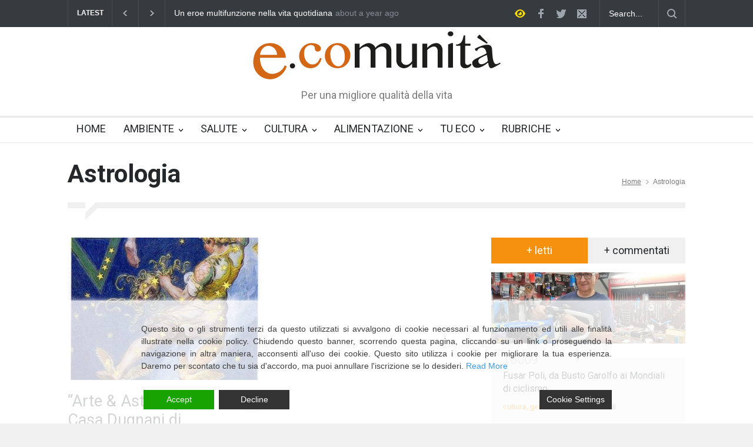

--- FILE ---
content_type: text/html; charset=UTF-8
request_url: https://ecomunita.it/tag/astrologia/
body_size: 12552
content:
<!DOCTYPE html>
<html  prefix="og: http://ogp.me/ns#">
		<head>
		<!--meta-->
		<meta charset="UTF-8" />
		<meta name="generator" content="WordPress 5.7.14" />
		<meta name="viewport" content="width=device-width, initial-scale=1, maximum-scale=1.2" />
		<meta name="description" content="Per una migliore qualità della vita " />
		<meta name="format-detection" content="telephone=no" />
		<!--style-->
		<link rel="alternate" type="application/rss+xml" title="RSS 2.0" href="https://ecomunita.it/feed/" />
		<link rel="pingback" href="https://ecomunita.it/xmlrpc.php" />
		<title>Astrologia &#8211; ecomunità</title>
<meta name='robots' content='max-image-preview:large' />
<link rel='dns-prefetch' href='//maps.google.com' />
<link rel='dns-prefetch' href='//fonts.googleapis.com' />
<link rel='dns-prefetch' href='//s.w.org' />
<link rel="alternate" type="application/rss+xml" title="ecomunità &raquo; Feed" href="https://ecomunita.it/feed/" />
<link rel="alternate" type="application/rss+xml" title="ecomunità &raquo; Feed dei commenti" href="https://ecomunita.it/comments/feed/" />
<link rel="alternate" type="application/rss+xml" title="ecomunità &raquo; Astrologia Feed del tag" href="https://ecomunita.it/tag/astrologia/feed/" />
		<script type="text/javascript">
			window._wpemojiSettings = {"baseUrl":"https:\/\/s.w.org\/images\/core\/emoji\/13.0.1\/72x72\/","ext":".png","svgUrl":"https:\/\/s.w.org\/images\/core\/emoji\/13.0.1\/svg\/","svgExt":".svg","source":{"concatemoji":"https:\/\/ecomunita.it\/wp-includes\/js\/wp-emoji-release.min.js?ver=5.7.14"}};
			!function(e,a,t){var n,r,o,i=a.createElement("canvas"),p=i.getContext&&i.getContext("2d");function s(e,t){var a=String.fromCharCode;p.clearRect(0,0,i.width,i.height),p.fillText(a.apply(this,e),0,0);e=i.toDataURL();return p.clearRect(0,0,i.width,i.height),p.fillText(a.apply(this,t),0,0),e===i.toDataURL()}function c(e){var t=a.createElement("script");t.src=e,t.defer=t.type="text/javascript",a.getElementsByTagName("head")[0].appendChild(t)}for(o=Array("flag","emoji"),t.supports={everything:!0,everythingExceptFlag:!0},r=0;r<o.length;r++)t.supports[o[r]]=function(e){if(!p||!p.fillText)return!1;switch(p.textBaseline="top",p.font="600 32px Arial",e){case"flag":return s([127987,65039,8205,9895,65039],[127987,65039,8203,9895,65039])?!1:!s([55356,56826,55356,56819],[55356,56826,8203,55356,56819])&&!s([55356,57332,56128,56423,56128,56418,56128,56421,56128,56430,56128,56423,56128,56447],[55356,57332,8203,56128,56423,8203,56128,56418,8203,56128,56421,8203,56128,56430,8203,56128,56423,8203,56128,56447]);case"emoji":return!s([55357,56424,8205,55356,57212],[55357,56424,8203,55356,57212])}return!1}(o[r]),t.supports.everything=t.supports.everything&&t.supports[o[r]],"flag"!==o[r]&&(t.supports.everythingExceptFlag=t.supports.everythingExceptFlag&&t.supports[o[r]]);t.supports.everythingExceptFlag=t.supports.everythingExceptFlag&&!t.supports.flag,t.DOMReady=!1,t.readyCallback=function(){t.DOMReady=!0},t.supports.everything||(n=function(){t.readyCallback()},a.addEventListener?(a.addEventListener("DOMContentLoaded",n,!1),e.addEventListener("load",n,!1)):(e.attachEvent("onload",n),a.attachEvent("onreadystatechange",function(){"complete"===a.readyState&&t.readyCallback()})),(n=t.source||{}).concatemoji?c(n.concatemoji):n.wpemoji&&n.twemoji&&(c(n.twemoji),c(n.wpemoji)))}(window,document,window._wpemojiSettings);
		</script>
		<style type="text/css">
img.wp-smiley,
img.emoji {
	display: inline !important;
	border: none !important;
	box-shadow: none !important;
	height: 1em !important;
	width: 1em !important;
	margin: 0 .07em !important;
	vertical-align: -0.1em !important;
	background: none !important;
	padding: 0 !important;
}
</style>
	<link rel='stylesheet' id='wp-block-library-css'  href='https://ecomunita.it/wp-includes/css/dist/block-library/style.min.css?ver=5.7.14' type='text/css' media='all' />
<link rel='stylesheet' id='avatar-manager-css'  href='https://ecomunita.it/wp-content/plugins/avatar-manager/assets/css/avatar-manager.min.css?ver=1.2.1' type='text/css' media='all' />
<link rel='stylesheet' id='reset-css'  href='https://ecomunita.it/wp-content/themes/pressroom/style/reset.css?ver=5.7.14' type='text/css' media='all' />
<link rel='stylesheet' id='superfish-css'  href='https://ecomunita.it/wp-content/themes/pressroom/style/superfish.css?ver=5.7.14' type='text/css' media='all' />
<link rel='stylesheet' id='prettyPhoto-css'  href='https://ecomunita.it/wp-content/themes/pressroom/style/prettyPhoto.css?ver=5.7.14' type='text/css' media='all' />
<link rel='stylesheet' id='jquery-qtip-css'  href='https://ecomunita.it/wp-content/themes/pressroom/style/jquery.qtip.css?ver=5.7.14' type='text/css' media='all' />
<link rel='stylesheet' id='odometer-css'  href='https://ecomunita.it/wp-content/themes/pressroom/style/odometer-theme-default.css?ver=5.7.14' type='text/css' media='all' />
<link rel='stylesheet' id='animations-css'  href='https://ecomunita.it/wp-content/themes/pressroom/style/animations.css?ver=5.7.14' type='text/css' media='all' />
<link rel='stylesheet' id='parent-style-css'  href='https://ecomunita.it/wp-content/themes/pressroom/style.css?ver=5.7.14' type='text/css' media='all' />
<link rel='stylesheet' id='google-font-roboto-css'  href='//fonts.googleapis.com/css?family=Roboto%3A300%2C400%2C700&#038;ver=5.7.14' type='text/css' media='all' />
<link rel='stylesheet' id='google-font-roboto-condensed-css'  href='//fonts.googleapis.com/css?family=Roboto+Condensed%3A300%2C400%2C700&#038;ver=5.7.14' type='text/css' media='all' />
<link rel='stylesheet' id='main-style-css'  href='https://ecomunita.it/wp-content/themes/pressroom-child/style.css?ver=5.7.14' type='text/css' media='all' />
<link rel='stylesheet' id='responsive-css'  href='https://ecomunita.it/wp-content/themes/pressroom/style/responsive.css?ver=5.7.14' type='text/css' media='all' />
<link rel='stylesheet' id='custom-css'  href='https://ecomunita.it/wp-content/themes/pressroom/custom.css?ver=5.7.14' type='text/css' media='all' />
<script type='text/javascript' src='https://ecomunita.it/wp-includes/js/jquery/jquery.min.js?ver=3.5.1' id='jquery-core-js'></script>
<script type='text/javascript' src='https://ecomunita.it/wp-includes/js/jquery/jquery-migrate.min.js?ver=3.3.2' id='jquery-migrate-js'></script>
<script type='text/javascript' src='https://ecomunita.it/wp-content/plugins/avatar-manager/assets/js/avatar-manager.min.js?ver=1.2.1' id='avatar-manager-js'></script>
<script type='text/javascript' src='//maps.google.com/maps/api/js?ver=5.7.14' id='google-maps-v3-js'></script>
<link rel="https://api.w.org/" href="https://ecomunita.it/wp-json/" /><link rel="alternate" type="application/json" href="https://ecomunita.it/wp-json/wp/v2/tags/499" /><link rel="EditURI" type="application/rsd+xml" title="RSD" href="https://ecomunita.it/xmlrpc.php?rsd" />
<link rel="wlwmanifest" type="application/wlwmanifest+xml" href="https://ecomunita.it/wp-includes/wlwmanifest.xml" /> 

<!-- Open Graph Meta Data by WP-Open-Graph plugin-->
<meta property="og:site_name" content="ecomunità" />
<meta property="og:locale" content="it_it" />
<meta property="og:type" content="article" />
<meta property="og:image:width" content="606" />
<meta property="og:image:height" content="768" />
<meta property="og:image" content="https://ecomunita.it/wp-content/uploads/2017/11/arte_astrologia.jpg" />
<meta property="og:title" content="Astrologia" />
<meta property="og:url" content="https://ecomunita.it/tag/astrologia/" />
<!-- /Open Graph Meta Data -->
<meta name="generator" content="Powered by Visual Composer - drag and drop page builder for WordPress."/>
<!--[if lte IE 9]><link rel="stylesheet" type="text/css" href="https://ecomunita.it/wp-content/plugins/js_composer/assets/css/vc_lte_ie9.min.css" media="screen"><![endif]--><!--[if IE  8]><link rel="stylesheet" type="text/css" href="https://ecomunita.it/wp-content/plugins/js_composer/assets/css/vc-ie8.min.css" media="screen"><![endif]--><link rel="icon" href="https://ecomunita.it/wp-content/uploads/2015/01/cropped-e_comunita_01-1-32x32.jpg" sizes="32x32" />
<link rel="icon" href="https://ecomunita.it/wp-content/uploads/2015/01/cropped-e_comunita_01-1-192x192.jpg" sizes="192x192" />
<link rel="apple-touch-icon" href="https://ecomunita.it/wp-content/uploads/2015/01/cropped-e_comunita_01-1-180x180.jpg" />
<meta name="msapplication-TileImage" content="https://ecomunita.it/wp-content/uploads/2015/01/cropped-e_comunita_01-1-270x270.jpg" />
<noscript><style type="text/css"> .wpb_animate_when_almost_visible { opacity: 1; }</style></noscript><!--custom style-->
<style type="text/css">
		p a,
	table a,
	.about_subtitle,
	.header h1,
	.header h1 a,
	.blog  ul.post_details.simple li.category,
	.blog  ul.post_details.simple li.category a,
	.post.single .post_details a,
	.review_summary .number,
	.announcement .expose,
	#cancel_comment,
	.more.highlight,
	.more.active:hover
		{
		color: #F5910F;
	}
		.more:hover
	{
		color: #FFF;
	}
	.menu_container .ubermenu .ubermenu-nav li:hover, .menu_container .ubermenu .ubermenu-nav li.ubermenu-active, .menu_container .ubermenu .ubermenu-nav li.ubermenu-current-menu-item, .menu_container .ubermenu .ubermenu-nav li.ubermenu-current-menu-parent, .menu_container .ubermenu .ubermenu-nav li.ubermenu-current-menu-ancestor,
	.menu_container .ubermenu .ubermenu-nav li.ubermenu-item-has-children:hover,
	.style_2.menu_container .ubermenu .ubermenu-nav li:hover, .style_2.menu_container .ubermenu .ubermenu-nav li.ubermenu-current-menu-item,
	.style_2.menu_container .ubermenu .ubermenu-nav li.ubermenu-active,
	.style_2.menu_container .ubermenu .ubermenu-nav li:hover a, .style_2.menu_container .ubermenu .ubermenu-nav li.ubermenu-current-menu-item a,
	.style_2.menu_container .ubermenu .ubermenu-nav li.ubermenu-item-has-children:hover a,
	.style_2.menu_container .ubermenu .ubermenu-nav li.ubermenu-current-menu-parent, .style_2.menu_container .ubermenu .ubermenu-nav li.ubermenu-current-menu-ancestor,
	.style_3.menu_container .ubermenu .ubermenu-nav li:hover, .style_3.menu_container .ubermenu .ubermenu-nav li.ubermenu-current-menu-item,
	.style_3.menu_container .ubermenu .ubermenu-nav li.ubermenu-active,
	.style_3.menu_container .ubermenu .ubermenu-nav li:hover a, .style_3.menu_container .ubermenu .ubermenu-nav li.ubermenu-current-menu-item a,
	.style_3.menu_container .ubermenu .ubermenu-nav li.ubermenu-item-has-children:hover a,
	.style_3.menu_container .ubermenu .ubermenu-nav li.ubermenu-current-menu-parent, .style_3.menu_container .ubermenu .ubermenu-nav li.ubermenu-current-menu-ancestor,
	.style_5.menu_container .ubermenu .ubermenu-nav li:hover, .style_5.menu_container .ubermenu .ubermenu-nav li.ubermenu-current-menu-item,
	.style_5.menu_container .ubermenu .ubermenu-nav li.ubermenu-active,
	.style_5.menu_container .ubermenu .ubermenu-nav li:hover a, .style_5.menu_container .ubermenu .ubermenu-nav li.ubermenu-current-menu-item a,
	.style_5.menu_container .ubermenu .ubermenu-nav li.ubermenu-item-has-children:hover a,
	.style_5.menu_container .ubermenu .ubermenu-nav li.ubermenu-current-menu-parent, .style_5.menu_container .ubermenu .ubermenu-nav li.ubermenu-current-menu-ancestor,
	.style_10.menu_container .ubermenu .ubermenu-nav li:hover, .style_10.menu_container .ubermenu .ubermenu-nav li.ubermenu-current-menu-item,
	.style_10.menu_container .ubermenu .ubermenu-nav li.ubermenu-active,
	.style_10.menu_container .ubermenu .ubermenu-nav li:hover a, .style_10.menu_container .ubermenu .ubermenu-nav li.ubermenu-current-menu-item a,
	.style_10.menu_container .ubermenu .ubermenu-nav li.ubermenu-item-has-children:hover a,
	.style_10.menu_container .ubermenu .ubermenu-nav li.ubermenu-current-menu-parent, .style_10.menu_container .ubermenu .ubermenu-nav li.ubermenu-current-menu-ancestor,
	.style_3.menu_container,
	.style_3.menu_container .ubermenu .ubermenu-nav li,
	.style_4.menu_container .ubermenu .ubermenu-nav li:hover, .style_4.menu_container .ubermenu .ubermenu-nav li.ubermenu-current-menu-item,
	.style_4.menu_container .ubermenu .ubermenu-nav li.ubermenu-item-has-children:hover,
	.style_4.menu_container .ubermenu .ubermenu-nav li:hover a, .style_4.menu_container .ubermenu .ubermenu-nav li.ubermenu-current-menu-item a,
	.style_4.menu_container .ubermenu .ubermenu-nav li.ubermenu-item-has-children:hover a,
	.style_4.menu_container .ubermenu .ubermenu-nav li.ubermenu-current-menu-parent, .style_4.menu_container .ubermenu .ubermenu-nav li.ubermenu-current-menu-ancestor
	{
		border-top-color: #F5910F;
	}
	.style_4.menu_container,
	.style_4.menu_container .ubermenu .ubermenu-nav li
	{
		background-color: #F0F0F0;
		border-color: #F0F0F0;
	}
	.style_2.menu_container .ubermenu .ubermenu-nav li:hover, .style_2.menu_container .ubermenu .ubermenu-nav li.ubermenu-current-menu-item,
	.style_2.menu_container .ubermenu .ubermenu-nav li.ubermenu-active,
	.style_2.menu_container .ubermenu .ubermenu-nav li:hover a, .style_2.menu_container .ubermenu .ubermenu-nav li.ubermenu-current-menu-item a,
	.style_2.menu_container .ubermenu .ubermenu-nav li.ubermenu-item-has-children:hover a,
	.style_2.menu_container .ubermenu .ubermenu-nav li.ubermenu-current-menu-parent, .style_2.menu_container .ubermenu .ubermenu-nav li.ubermenu-current-menu-ancestor,
	.style_3.menu_container .ubermenu .ubermenu-nav li:hover, .style_3.menu_container .ubermenu .ubermenu-nav li.ubermenu-current-menu-item,
	.style_3.menu_container .ubermenu .ubermenu-nav li.ubermenu-active,
	.style_3.menu_container .ubermenu .ubermenu-nav li:hover a, .style_3.menu_container .ubermenu .ubermenu-nav li.ubermenu-current-menu-item a,
	.style_3.menu_container .ubermenu .ubermenu-nav li.ubermenu-item-has-children:hover a,
	.style_3.menu_container .ubermenu .ubermenu-nav li.ubermenu-current-menu-parent, .style_3.menu_container .ubermenu .ubermenu-nav li.ubermenu-current-menu-ancestor,
	.style_5.menu_container .ubermenu .ubermenu-nav li:hover, .style_5.menu_container .ubermenu .ubermenu-nav li.ubermenu-current-menu-item,
	.style_5.menu_container .ubermenu .ubermenu-nav li.ubermenu-active,
	.style_5.menu_container .ubermenu .ubermenu-nav li:hover a, .style_5.menu_container .ubermenu .ubermenu-nav li.ubermenu-current-menu-item a,
	.style_5.menu_container .ubermenu .ubermenu-nav li.ubermenu-item-has-children:hover a,
	.style_5.menu_container .ubermenu .ubermenu-nav li.ubermenu-current-menu-parent, .style_5.menu_container .ubermenu .ubermenu-nav li.ubermenu-current-menu-ancestor,
	.style_10.menu_container .ubermenu .ubermenu-nav li:hover, .style_10.menu_container .ubermenu .ubermenu-nav li.ubermenu-current-menu-item,
	.style_10.menu_container .ubermenu .ubermenu-nav li.ubermenu-active,
	.style_10.menu_container .ubermenu .ubermenu-nav li:hover a, .style_10.menu_container .ubermenu .ubermenu-nav li.ubermenu-current-menu-item a,
	.style_10.menu_container .ubermenu .ubermenu-nav li.ubermenu-item-has-children:hover a,
	.style_10.menu_container .ubermenu .ubermenu-nav li.ubermenu-current-menu-parent, .style_10.menu_container .ubermenu .ubermenu-nav li.ubermenu-current-menu-ancestor
	{
		border-bottom-color: #F5910F;
	}
	.box_header,
	.widgettitle,
	.mobile-menu-switch,
	.widget_categories a:hover,
	.widget_tag_cloud a:hover,
	.taxonomies a:hover,
	.review_summary .number,
	.tabs.small .tabs_navigation li a:hover,
	.tabs.small .tabs_navigation li a.selected,
	.tabs.small .tabs_navigation li.ui-tabs-active a,
	.accordion .ui-accordion-header.ui-state-active,
	.more.highlight,
	.more.active:hover,
	.more.active,
	.more:hover
		{
		border-color: #F5910F;
	}
	.post .comments_number:hover .arrow_comments,
	.footer .post .comments_number:hover .arrow_comments,
	.tabs_navigation li.ui-tabs-active span
		{
		border-color: #F5910F transparent;
	}
	.mobile_menu_container .ubermenu .ubermenu-nav li.ubermenu-current-menu-item>a,
	.mobile_menu_container .ubermenu .ubermenu-nav li.ubermenu-current-menu-ancestor ul li.ubermenu-current-menu-item a,
	.mobile_menu_container .ubermenu .ubermenu-nav li.ubermenu-current-menu-ancestor ul li.ubermenu-current-menu-parent ul li.ubermenu-current-menu-item a,
	.mobile_menu_container .ubermenu .ubermenu-nav li.ubermenu-current-menu-ancestor a,
	.mobile_menu_container .ubermenu .ubermenu-nav li.ubermenu-current-menu-ancestor ul li.ubermenu-current-menu-parent a,
	.mobile_menu_container .ubermenu .ubermenu-nav li.ubermenu-current-menu-ancestor ul li.ubermenu-current-menu-parent ul li.ubermenu-current-menu-parent a,
	.mobile-menu-switch .line,
	.mobile-menu-switch:hover,
		.slider_navigation .slider_control a:hover,
	a.slider_control:hover,
	.slider_posts_list .slider_posts_list_bar,
	.vc_row  .wpb_column .blog .post .with_number .comments_number:hover,
	.footer .post .comments_number:hover,
	.post_details li.category,
	.dropcap .dropcap_label.active,
	.widget_categories a:hover,
	.widget_tag_cloud a:hover,
	.taxonomies a:hover,
	.value_container .value_bar,
	.pagination li a:hover,
	.pagination li.selected a,
	.pagination li.selected span,
	.tabs_navigation li a:hover,
	.tabs_navigation li a.selected,
	.tabs_navigation li.ui-tabs-active a,
	.accordion .ui-accordion-header.ui-state-active,
	.icon.fullscreen:hover,
	.more.active,
	.more:hover,
	.gallery_popup .slider_navigation .slider_control a:hover,
	.style_2.menu_container .ubermenu .ubermenu-nav a:hover,
	.style_3.menu_container .ubermenu .ubermenu-nav a:hover,
	.style_2.menu_container .ubermenu .ubermenu-nav li:hover, .style_2.menu_container .ubermenu .ubermenu-nav li.ubermenu-current-menu-item,
	.style_2.menu_container .ubermenu .ubermenu-nav li.ubermenu-active,
	.style_2.menu_container .ubermenu .ubermenu-nav li:hover a, .style_2.menu_container .ubermenu .ubermenu-nav li.ubermenu-current-menu-item a,
	.style_2.menu_container .ubermenu .ubermenu-nav li.ubermenu-item-has-children:hover a,
	.style_2.menu_container .ubermenu .ubermenu-nav li.ubermenu-current-menu-parent, .style_2.menu_container .ubermenu .ubermenu-nav li.ubermenu-current-menu-ancestor,
	.style_3.menu_container .ubermenu .ubermenu-nav li:hover, .style_3.menu_container .ubermenu .ubermenu-nav li.ubermenu-current-menu-item,
	.style_3.menu_container .ubermenu .ubermenu-nav li.ubermenu-active,
	.style_3.menu_container .ubermenu .ubermenu-nav li:hover a, .style_3.menu_container .ubermenu .ubermenu-nav li.ubermenu-current-menu-item a,
	.style_3.menu_container .ubermenu .ubermenu-nav li.ubermenu-item-has-children:hover a,
	.style_3.menu_container .ubermenu .ubermenu-nav li.ubermenu-current-menu-parent, .style_3.menu_container .ubermenu .ubermenu-nav li.ubermenu-current-menu-ancestor,
	.style_5.menu_container .ubermenu .ubermenu-nav li:hover, .style_5.menu_container .ubermenu .ubermenu-nav li.ubermenu-current-menu-item,
	.style_5.menu_container .ubermenu .ubermenu-nav li.ubermenu-active,
	.style_5.menu_container .ubermenu .ubermenu-nav li:hover a, .style_5.menu_container .ubermenu .ubermenu-nav li.ubermenu-current-menu-item a,
	.style_5.menu_container .ubermenu .ubermenu-nav li.ubermenu-item-has-children:hover a,
	.style_5.menu_container .ubermenu .ubermenu-nav li.ubermenu-current-menu-parent, .style_5.menu_container .ubermenu .ubermenu-nav li.ubermenu-current-menu-ancestor,
	.style_10.menu_container .ubermenu .ubermenu-nav li:hover, .style_10.menu_container .ubermenu .ubermenu-nav li.ubermenu-current-menu-item,
	.style_10.menu_container .ubermenu .ubermenu-nav li.ubermenu-active,
	.style_10.menu_container .ubermenu .ubermenu-nav li:hover a, .style_10.menu_container .ubermenu .ubermenu-nav li.ubermenu-current-menu-item a,
	.style_10.menu_container .ubermenu .ubermenu-nav li.ubermenu-item-has-children:hover a,
	.style_10.menu_container .ubermenu .ubermenu-nav li.ubermenu-current-menu-parent, .style_10.menu_container .ubermenu .ubermenu-nav li.ubermenu-current-menu-ancestor,
	.style_5.menu_container .ubermenu .ubermenu-nav a:hover,
	.style_10.menu_container .ubermenu .ubermenu-nav a:hover
		{
		background-color: #F5910F;
	}
	.style_5.menu_container,
	.style_5.menu_container .ubermenu .ubermenu-nav li,
	.style_7.menu_container,
	.style_7.menu_container .ubermenu .ubermenu-nav li,
	.style_9.menu_container,
	.style_9.menu_container .ubermenu .ubermenu-nav li
	{
		background-color: #363B40;
		border-color: #363B40;
	}
	.read_more .arrow
	{
		background: #F5910F url("https://ecomunita.it/wp-content/themes/pressroom/images/icons/navigation/call_to_action_arrow.png") no-repeat;
	}
	.accordion .ui-accordion-header:hover .ui-accordion-header-icon
	{
		background: #F5910F url("https://ecomunita.it/wp-content/themes/pressroom/images/icons/navigation/accordion_arrow_down_hover.png") no-repeat 0 0;
	}
	</style>	</head>
		<body data-rsssl=1 class="archive tag tag-astrologia tag-499 wpb-js-composer js-comp-ver-4.11.2.1 vc_responsive">
		<div class="site_container">
							<div class="header_top_bar_container clearfix">
								<div class="header_top_bar clearfix">
					<form class="search_form" action="https://ecomunita.it">
	<input name="s" class="search_input" type="text" value="Search..." placeholder="Search...">
	<input type="submit" value="" class="search_submit">
</form>		<ul class="social_icons clearfix dark">
						<li><a  target='_blank' href="https://www.facebook.com/ecomunita/?fref=ts" class="social_icon facebook">&nbsp;</a></li>
						<li><a  target='_blank' href="https://twitter.com/ecomunita" class="social_icon twitter">&nbsp;</a></li>
						<li><a href="mailto:associazione@ecomunita.it" class="social_icon mail">&nbsp;</a></li>
					</ul>
				<a href="#" class="high_contrast_switch_icon dark">&nbsp;</a>
				<div class="latest_news_scrolling_list_container"><ul><li class="category">LATEST</li><li class="left"><a href="#"></a></li><li class="right"><a href="#"></a></li><li class="posts"><ul class="latest_news_scrolling_list"><li><a href="https://ecomunita.it/2024/06/un-eroe-multifunzione-nella-vita-quotidiana/" title="Un eroe multifunzione nella vita quotidiana">Un eroe multifunzione nella vita quotidiana</a></li><li><a href="https://ecomunita.it/2024/06/una-societa-multirazziale-e-interculturale-per-tutti/" title="Una società multirazziale e interculturale per tutti">Una società multirazziale e interculturale per tutti</a></li><li><a href="https://ecomunita.it/2024/04/benedetta-primavera-vincere-la-sonnolenza/" title="Benedetta primavera, vincere la sonnolenza">Benedetta primavera, vincere la sonnolenza</a></li></ul></li><li class="date"><abbr title="2024-06-08T07:00:29+0100" class="timeago current">2024-06-08T07:00:29+0100</abbr><abbr title="2024-06-05T17:31:15+0100" class="timeago">2024-06-05T17:31:15+0100</abbr><abbr title="2024-04-14T14:40:50+0100" class="timeago">2024-04-14T14:40:50+0100</abbr></li></ul></div>				</div>
								</div>
							<!-- Header -->
			<div class="header_container">
				<div class="header clearfix">
										<div class="logo">
						<h1><a href="https://ecomunita.it" title="ecomunità">
														<img src="https://www.ecomunita.it/wp-content/uploads/2015/01/ecomunita-logo-1.png" alt="logo" />
																				</a></h1>
						<h4>Per una migliore qualità della vita </h4>
					</div>
											<div class="header_top_right_sidebar_container">
															<div class="textwidget"><div class="placeholder">728 x 90</div></div>
														</div>
										</div>
			</div>
								<div class="menu_container  ">
						<a href="#" class="mobile-menu-switch">
							<span class="line"></span>
							<span class="line"></span>
							<span class="line"></span>
						</a>
						<div class="mobile-menu-divider"></div>
					<nav class="ubermenu clearfix"><ul id="menu-main-menu" class="sf-menu ubermenu-nav"><li id="menu-item-827" class="ubermenu-item ubermenu-item-type-post_type ubermenu-item-object-page ubermenu-item-home ubermenu-item-827"><a href="https://ecomunita.it/">HOME</a></li>
<li id="menu-item-816" class="ubermenu-item ubermenu-item-type-custom ubermenu-item-object-custom ubermenu-item-has-children ubermenu-item-816"><a href="https://www.ecomunita.it/category/ambiente/">AMBIENTE</a>
<ul class="sub-menu">
	<li id="menu-item-1222" class="ubermenu-item ubermenu-item-type-taxonomy ubermenu-item-object-category ubermenu-item-1222"><a href="https://ecomunita.it/category/ambiente/natura/">natura</a></li>
	<li id="menu-item-1219" class="ubermenu-item ubermenu-item-type-taxonomy ubermenu-item-object-category ubermenu-item-1219"><a href="https://ecomunita.it/category/ambiente/greeneconomy/">green economy</a></li>
	<li id="menu-item-1214" class="ubermenu-item ubermenu-item-type-taxonomy ubermenu-item-object-category ubermenu-item-1214"><a href="https://ecomunita.it/category/ambiente/acqua/">acqua</a></li>
	<li id="menu-item-1217" class="ubermenu-item ubermenu-item-type-taxonomy ubermenu-item-object-category ubermenu-item-1217"><a href="https://ecomunita.it/category/ambiente/energia/">energia</a></li>
	<li id="menu-item-1223" class="ubermenu-item ubermenu-item-type-taxonomy ubermenu-item-object-category ubermenu-item-1223"><a href="https://ecomunita.it/category/ambiente/rifiuti/">rifiuti</a></li>
	<li id="menu-item-1220" class="ubermenu-item ubermenu-item-type-taxonomy ubermenu-item-object-category ubermenu-item-1220"><a href="https://ecomunita.it/category/ambiente/inquinamento/">inquinamento</a></li>
</ul>
</li>
<li id="menu-item-808" class="ubermenu-item ubermenu-item-type-custom ubermenu-item-object-custom ubermenu-item-has-children ubermenu-item-808"><a href="https://www.ecomunita.it/category/salute/">SALUTE</a>
<ul class="sub-menu">
	<li id="menu-item-1227" class="ubermenu-item ubermenu-item-type-taxonomy ubermenu-item-object-category ubermenu-item-1227"><a href="https://ecomunita.it/category/salute/ricerca/">ricerca</a></li>
	<li id="menu-item-1226" class="ubermenu-item ubermenu-item-type-taxonomy ubermenu-item-object-category ubermenu-item-1226"><a href="https://ecomunita.it/category/salute/medicinanaturale/">medicina naturale</a></li>
	<li id="menu-item-1224" class="ubermenu-item ubermenu-item-type-taxonomy ubermenu-item-object-category ubermenu-item-1224"><a href="https://ecomunita.it/category/salute/benesserementalefitness/">benessere</a></li>
</ul>
</li>
<li id="menu-item-1228" class="ubermenu-item ubermenu-item-type-custom ubermenu-item-object-custom ubermenu-item-has-children ubermenu-item-1228"><a href="https://www.ecomunita.it/category/cultura/">CULTURA</a>
<ul class="sub-menu">
	<li id="menu-item-1229" class="ubermenu-item ubermenu-item-type-taxonomy ubermenu-item-object-category ubermenu-item-1229"><a href="https://ecomunita.it/category/cultura/arte/">arte</a></li>
	<li id="menu-item-1239" class="ubermenu-item ubermenu-item-type-taxonomy ubermenu-item-object-category ubermenu-item-1239"><a href="https://ecomunita.it/category/cultura/teatro/">teatro</a></li>
	<li id="menu-item-1235" class="ubermenu-item ubermenu-item-type-taxonomy ubermenu-item-object-category ubermenu-item-1235"><a href="https://ecomunita.it/category/cultura/libri/">libri</a></li>
	<li id="menu-item-1237" class="ubermenu-item ubermenu-item-type-taxonomy ubermenu-item-object-category ubermenu-item-1237"><a href="https://ecomunita.it/category/cultura/musica/">musica</a></li>
	<li id="menu-item-1231" class="ubermenu-item ubermenu-item-type-taxonomy ubermenu-item-object-category ubermenu-item-1231"><a href="https://ecomunita.it/category/cultura/cinema/">cinema</a></li>
	<li id="menu-item-1241" class="ubermenu-item ubermenu-item-type-taxonomy ubermenu-item-object-category ubermenu-item-1241"><a href="https://ecomunita.it/category/cultura/televisione/">televisione</a></li>
	<li id="menu-item-1378" class="ubermenu-item ubermenu-item-type-taxonomy ubermenu-item-object-category ubermenu-item-1378"><a href="https://ecomunita.it/category/cultura/societa/">società</a></li>
	<li id="menu-item-1242" class="ubermenu-item ubermenu-item-type-taxonomy ubermenu-item-object-category ubermenu-item-1242"><a href="https://ecomunita.it/category/cultura/viaggi/">viaggi</a></li>
	<li id="menu-item-1240" class="ubermenu-item ubermenu-item-type-taxonomy ubermenu-item-object-category ubermenu-item-1240"><a href="https://ecomunita.it/category/cultura/tecnologia/">tecnologia</a></li>
</ul>
</li>
<li id="menu-item-1243" class="ubermenu-item ubermenu-item-type-custom ubermenu-item-object-custom ubermenu-item-has-children ubermenu-item-1243"><a href="https://www.ecomunita.it/category/alimentazione/">ALIMENTAZIONE</a>
<ul class="sub-menu">
	<li id="menu-item-1249" class="ubermenu-item ubermenu-item-type-taxonomy ubermenu-item-object-category ubermenu-item-1249"><a href="https://ecomunita.it/category/alimentazione/cucina/">cucina</a></li>
	<li id="menu-item-1244" class="ubermenu-item ubermenu-item-type-taxonomy ubermenu-item-object-category ubermenu-item-1244"><a href="https://ecomunita.it/category/alimentazione/aziendeeprodotti/">aziende e prodotti</a></li>
	<li id="menu-item-1247" class="ubermenu-item ubermenu-item-type-taxonomy ubermenu-item-object-category ubermenu-item-1247"><a href="https://ecomunita.it/category/alimentazione/itinerarigastronomici/">itinerari gastronomici</a></li>
</ul>
</li>
<li id="menu-item-1250" class="ubermenu-item ubermenu-item-type-custom ubermenu-item-object-custom ubermenu-item-has-children ubermenu-item-1250"><a href="https://www.ecomunita.it/category/tueco/">TU ECO</a>
<ul class="sub-menu">
	<li id="menu-item-1251" class="ubermenu-item ubermenu-item-type-taxonomy ubermenu-item-object-category ubermenu-item-1251"><a href="https://ecomunita.it/category/tueco/eventi-tueco/">eventi</a></li>
	<li id="menu-item-1252" class="ubermenu-item ubermenu-item-type-taxonomy ubermenu-item-object-category ubermenu-item-1252"><a href="https://ecomunita.it/category/tueco/lettere/">lettere</a></li>
	<li id="menu-item-1253" class="ubermenu-item ubermenu-item-type-taxonomy ubermenu-item-object-category ubermenu-item-1253"><a href="https://ecomunita.it/category/tueco/segnalazioni/">segnalati da voi</a></li>
</ul>
</li>
<li id="menu-item-1406" class="ubermenu-item ubermenu-item-type-taxonomy ubermenu-item-object-category ubermenu-item-has-children ubermenu-item-1406"><a href="https://ecomunita.it/category/rubriche/">RUBRICHE</a>
<ul class="sub-menu">
	<li id="menu-item-1440" class="ubermenu-item ubermenu-item-type-taxonomy ubermenu-item-object-category ubermenu-item-1440"><a href="https://ecomunita.it/category/rubriche/un-papa-nel-pallone/">un papà nel pallone</a></li>
</ul>
</li>
</ul></nav>					</div>
							<!-- /Header --><div class="theme_page relative">
	<div class="page_header vc_row wpb_row vc_row-fluid clearfix page_margin_top">
		<div class="page_header_left">
						<h1 class="page_title">Astrologia</h1>
		</div>
		<div class="page_header_right">
			<ul class="bread_crumb">
				<li>
					<a href="https://ecomunita.it" title="Home">
						Home					</a>
				</li>
				<li class="separator icon_small_arrow right_gray">
					&nbsp;
				</li>
				<li>
					Astrologia				</li>
			</ul>
		</div>
	</div>
	<div class="clearfix">
		<div class="vc_row wpb_row vc_row-fluid"><div class="wpb_column vc_column_container vc_col-sm-12"><div class="wpb_wrapper"><div class="divider_block clearfix"><hr class="divider first"><hr class="divider subheader_arrow"><hr class="divider last"></div></div></div></div><div class="vc_row wpb_row vc_row-fluid"><div class="wpb_column vc_column_container vc_col-sm-8"><div class="wpb_wrapper"><div class="vc_row wpb_row vc_row-fluid"><div class="vc_col-sm-6 wpb_column vc_column_container"><ul class="blog clearfix"><li class=" post post-2569 type-post status-publish format-standard has-post-thumbnail hentry category-arte category-cultura category-eventi-tueco tag-astrologia tag-robecco tag-ruffino"><a class="post_image" href="https://ecomunita.it/2017/11/arte-astrologia-nella-casa-dugnani-di-robecco/" title="&#8220;Arte &#038; Astrologia&#8221; in Casa Dugnani di Robecco"><img width="330" height="242" src="https://ecomunita.it/wp-content/uploads/2017/11/arte_astrologia-330x242.jpg" class="attachment-blog-post-thumb size-blog-post-thumb wp-post-image" alt="&#8220;Arte &#038; Astrologia&#8221; in Casa Dugnani di Robecco" loading="lazy" title="" srcset="https://ecomunita.it/wp-content/uploads/2017/11/arte_astrologia-330x242.jpg 330w, https://ecomunita.it/wp-content/uploads/2017/11/arte_astrologia-510x374.jpg 510w, https://ecomunita.it/wp-content/uploads/2017/11/arte_astrologia-130x95.jpg 130w" sizes="(max-width: 330px) 100vw, 330px" /></a><h2 class="clearfix with_number"><a href="https://ecomunita.it/2017/11/arte-astrologia-nella-casa-dugnani-di-robecco/" title="&#8220;Arte &#038; Astrologia&#8221; in Casa Dugnani di Robecco">&#8220;Arte &#038; Astrologia&#8221; in Casa Dugnani di Robecco</a><a href="https://ecomunita.it/2017/11/arte-astrologia-nella-casa-dugnani-di-robecco/#respond" title="0 comments" class="comments_number">0<span class="arrow_comments"></span></a></h2><ul class="post_details"><li class="category"><a class="category-48" href="https://ecomunita.it/category/cultura/arte/" title="View all posts filed under arte">arte</a>, <a class="category-42" href="https://ecomunita.it/category/cultura/" title="View all posts filed under cultura">cultura</a>, <a class="category-67" href="https://ecomunita.it/category/tueco/eventi-tueco/" title="View all posts filed under eventi">eventi</a></li><li class="date">25 Novembre 2017</li></ul><p>Il 2 dicembre l’esperta Alessandra Ruffino racconterà dei rapporti tra l’arte europea e l’astrologia</p>
<a title="READ MORE" href="https://ecomunita.it/2017/11/arte-astrologia-nella-casa-dugnani-di-robecco/" class="read_more"><span class="arrow"></span><span>READ MORE</span></a></li></ul></div></div><input type="hidden" name="theme_blog_2_columns_pagination" value="a:16:{s:13:&quot;pr_pagination&quot;;s:1:&quot;1&quot;;s:14:&quot;items_per_page&quot;;s:1:&quot;6&quot;;s:8:&quot;order_by&quot;;s:4:&quot;date&quot;;s:15:&quot;show_post_title&quot;;s:1:&quot;1&quot;;s:17:&quot;show_post_excerpt&quot;;s:1:&quot;1&quot;;s:9:&quot;read_more&quot;;s:1:&quot;1&quot;;s:20:&quot;show_post_categories&quot;;s:1:&quot;1&quot;;s:16:&quot;show_post_author&quot;;s:1:&quot;0&quot;;s:14:&quot;show_post_date&quot;;s:1:&quot;1&quot;;s:22:&quot;show_post_comments_box&quot;;s:1:&quot;1&quot;;s:3:&quot;tag&quot;;s:10:&quot;astrologia&quot;;s:8:&quot;monthnum&quot;;i:0;s:3:&quot;day&quot;;i:0;s:4:&quot;year&quot;;i:0;s:1:&quot;w&quot;;i:0;s:8:&quot;page_uri&quot;;s:16:&quot;/tag/astrologia/&quot;;}" /></div></div><div class="wpb_column vc_column_container vc_col-sm-4"><div class="wpb_wrapper"><div class="clearfix tabs no_scroll page_margin_top" data-interval="0">
			<ul class="tabs_navigation clearfix"><li><a href="#sidebar-most-read" class="">+ letti</a></li><li><a href="#sidebar-most-commented" class="">+ commentati</a></li></ul>

			
			<div id="sidebar-most-read" class="wpb_tab">
				<ul class="blog rating clearfix page_margin_top"><li class="post"><a href="https://ecomunita.it/2018/09/fusar-poli-da-busto-garolfo-ai-mondiali-di-ciclismo/" title="Fusar Poli, da Busto Garolfo ai Mondiali di ciclismo"><img width="510" height="187" src="https://ecomunita.it/wp-content/uploads/2018/09/Marino_Fusar-510x187.jpg" class="attachment-blog-post-thumb-medium size-blog-post-thumb-medium wp-post-image" alt="&#8220;Arte &#038; Astrologia&#8221; in Casa Dugnani di Robecco" loading="lazy" title="" /></a><div class="post_content">
				<span class="number animated_element" data-value="18009"></span>
				<h5><a href="https://ecomunita.it/2018/09/fusar-poli-da-busto-garolfo-ai-mondiali-di-ciclismo/" title="Fusar Poli, da Busto Garolfo ai Mondiali di ciclismo">Fusar Poli, da Busto Garolfo ai Mondiali di ciclismo</a></h5><ul class="post_details simple"><li class="category"><a class="category-42" href="https://ecomunita.it/category/cultura/" title="View all posts filed under cultura">cultura</a>, <a class="category-43" href="https://ecomunita.it/category/cultura/eventi-cultura/" title="View all posts filed under gente">gente</a></li><li class="date">21 Settembre 2018</li></ul></div></li><li class="post"><div class="post_content">
				<span class="number animated_element" data-value="13207"></span>
				<h5><a href="https://ecomunita.it/2018/07/cosa-fare-e-non-fare-contro-linsetto-alieno/" title="Cosa fare e non fare contro l’insetto alieno">Cosa fare e non fare contro l’insetto alieno</a></h5><ul class="post_details simple"><li class="category"><a class="category-26" href="https://ecomunita.it/category/ambiente/" title="View all posts filed under ambiente">ambiente</a>, <a class="category-27" href="https://ecomunita.it/category/ambiente/natura/" title="View all posts filed under natura">natura</a></li><li class="date">9 Luglio 2018</li></ul></div></li><li class="post"><div class="post_content">
				<span class="number animated_element" data-value="9637"></span>
				<h5><a href="https://ecomunita.it/2017/12/astorri-da-boffalora-alloscar-italiano-del-teatro/" title="Astorri, da Boffalora all’Oscar italiano del teatro">Astorri, da Boffalora all’Oscar italiano del teatro</a></h5><ul class="post_details simple"><li class="category"><a class="category-42" href="https://ecomunita.it/category/cultura/" title="View all posts filed under cultura">cultura</a>, <a class="category-46" href="https://ecomunita.it/category/cultura/teatro/" title="View all posts filed under teatro">teatro</a></li><li class="date">6 Dicembre 2017</li></ul></div></li><li class="post"><div class="post_content">
				<span class="number animated_element" data-value="8145"></span>
				<h5><a href="https://ecomunita.it/2018/07/la-fiaba-per-raccontare-linclusione-sociale-delle-persone-con-disabilita/" title="La fiaba per raccontare l’inclusione sociale delle persone con disabilità">La fiaba per raccontare l’inclusione sociale delle persone con disabilità</a></h5><ul class="post_details simple"><li class="category"><a class="category-42" href="https://ecomunita.it/category/cultura/" title="View all posts filed under cultura">cultura</a>, <a class="category-50" href="https://ecomunita.it/category/cultura/libri/" title="View all posts filed under libri">libri</a></li><li class="date">23 Luglio 2018</li></ul></div></li><li class="post"><div class="post_content">
				<span class="number animated_element" data-value="7727"></span>
				<h5><a href="https://ecomunita.it/2018/07/ecco-lo-scoiattolo-rosso-tesoro-del-parco-del-ticino/" title="Ecco lo scoiattolo rosso, tesoro del Parco del Ticino">Ecco lo scoiattolo rosso, tesoro del Parco del Ticino</a></h5><ul class="post_details simple"><li class="category"><a class="category-26" href="https://ecomunita.it/category/ambiente/" title="View all posts filed under ambiente">ambiente</a>, <a class="category-27" href="https://ecomunita.it/category/ambiente/natura/" title="View all posts filed under natura">natura</a></li><li class="date">31 Luglio 2018</li></ul></div></li></ul><a class="more page_margin_top" href="https://www.ecomunita.it" title="SHOW MORE">SHOW MORE</a>
			</div> 
			<div id="sidebar-most-commented" class="wpb_tab">
				<ul class="blog rating clearfix page_margin_top"></ul><a class="more page_margin_top" href="https://www.ecomunita.it/site/" title="SHOW MORE">SHOW MORE</a>
			</div> 
		</div><h4 class="box_header page_margin_top_section">Ultimi Post</h4><div class="vertical_carousel_container clearfix"><ul class="blog small vertical_carousel visible-3 autoplay-0 pause_on_hover-1 scroll-1"><li class="post">
			<a href="https://ecomunita.it/2024/06/un-eroe-multifunzione-nella-vita-quotidiana/" title="Un eroe multifunzione nella vita quotidiana" class="post_image clearfix"><img width="100" height="100" src="https://ecomunita.it/wp-content/uploads/2024/06/soda-1-100x100.jpg" class="attachment-pressroom-small-thumb size-pressroom-small-thumb wp-post-image" alt="Un eroe multifunzione nella vita quotidiana" loading="lazy" title="" srcset="https://ecomunita.it/wp-content/uploads/2024/06/soda-1-100x100.jpg 100w, https://ecomunita.it/wp-content/uploads/2024/06/soda-1-300x300.jpg 300w, https://ecomunita.it/wp-content/uploads/2024/06/soda-1.jpg 1024w, https://ecomunita.it/wp-content/uploads/2024/06/soda-1-150x150.jpg 150w, https://ecomunita.it/wp-content/uploads/2024/06/soda-1-768x768.jpg 768w, https://ecomunita.it/wp-content/uploads/2024/06/soda-1-524x524.jpg 524w" sizes="(max-width: 100px) 100vw, 100px" /></a><div class="post_content"><h5><a href="https://ecomunita.it/2024/06/un-eroe-multifunzione-nella-vita-quotidiana/" title="Un eroe multifunzione nella vita quotidiana">Un eroe multifunzione nella vita quotidiana</a></h5>
			<ul class="post_details simple"><li class="category"><a class="category-57" href="https://ecomunita.it/category/alimentazione/" title="View all posts filed under alimentazione">alimentazione</a>, <a class="category-59" href="https://ecomunita.it/category/alimentazione/cucina/" title="View all posts filed under cucina">cucina</a></li><li class="date">8 Giugno 2024</li>
			</ul></div></li><li class="post">
			<a href="https://ecomunita.it/2024/06/una-societa-multirazziale-e-interculturale-per-tutti/" title="Una società multirazziale e interculturale per tutti" class="post_image clearfix"><img width="100" height="100" src="https://ecomunita.it/wp-content/uploads/2024/06/giovani-integrazione-100x100.jpg" class="attachment-pressroom-small-thumb size-pressroom-small-thumb wp-post-image" alt="Una società multirazziale e interculturale per tutti" loading="lazy" title="" srcset="https://ecomunita.it/wp-content/uploads/2024/06/giovani-integrazione-100x100.jpg 100w, https://ecomunita.it/wp-content/uploads/2024/06/giovani-integrazione-300x300.jpg 300w, https://ecomunita.it/wp-content/uploads/2024/06/giovani-integrazione.jpg 1024w, https://ecomunita.it/wp-content/uploads/2024/06/giovani-integrazione-150x150.jpg 150w, https://ecomunita.it/wp-content/uploads/2024/06/giovani-integrazione-768x768.jpg 768w, https://ecomunita.it/wp-content/uploads/2024/06/giovani-integrazione-524x524.jpg 524w" sizes="(max-width: 100px) 100vw, 100px" /></a><div class="post_content"><h5><a href="https://ecomunita.it/2024/06/una-societa-multirazziale-e-interculturale-per-tutti/" title="Una società multirazziale e interculturale per tutti">Una società multirazziale e interculturale per tutti</a></h5>
			<ul class="post_details simple"><li class="category"><a class="category-42" href="https://ecomunita.it/category/cultura/" title="View all posts filed under cultura">cultura</a>, <a class="category-88" href="https://ecomunita.it/category/cultura/societa/" title="View all posts filed under società">società</a></li><li class="date">5 Giugno 2024</li>
			</ul></div></li><li class="post">
			<a href="https://ecomunita.it/2024/04/benedetta-primavera-vincere-la-sonnolenza/" title="Benedetta primavera, vincere la sonnolenza" class="post_image clearfix"><img width="100" height="100" src="https://ecomunita.it/wp-content/uploads/2024/04/famiglia-primavera-2024-b-Copia-1-100x100.jpg" class="attachment-pressroom-small-thumb size-pressroom-small-thumb wp-post-image" alt="Benedetta primavera, vincere la sonnolenza" loading="lazy" title="" srcset="https://ecomunita.it/wp-content/uploads/2024/04/famiglia-primavera-2024-b-Copia-1-100x100.jpg 100w, https://ecomunita.it/wp-content/uploads/2024/04/famiglia-primavera-2024-b-Copia-1-150x150.jpg 150w, https://ecomunita.it/wp-content/uploads/2024/04/famiglia-primavera-2024-b-Copia-1-524x524.jpg 524w" sizes="(max-width: 100px) 100vw, 100px" /></a><div class="post_content"><h5><a href="https://ecomunita.it/2024/04/benedetta-primavera-vincere-la-sonnolenza/" title="Benedetta primavera, vincere la sonnolenza">Benedetta primavera, vincere la sonnolenza</a></h5>
			<ul class="post_details simple"><li class="category"><a class="category-40" href="https://ecomunita.it/category/salute/benesserementalefitness/" title="View all posts filed under benessere">benessere</a>, <a class="category-37" href="https://ecomunita.it/category/salute/" title="View all posts filed under salute">salute</a></li><li class="date">14 Aprile 2024</li>
			</ul></div></li><li class="post">
			<a href="https://ecomunita.it/2024/04/de-gregori-zalone-storia-di-una-vera-amicizia/" title="De Gregori Zalone, storia di una vera amicizia" class="post_image clearfix"><img width="100" height="100" src="https://ecomunita.it/wp-content/uploads/2024/04/de-gregori-zelone-2-100x100.jpg" class="attachment-pressroom-small-thumb size-pressroom-small-thumb wp-post-image" alt="De Gregori Zalone, storia di una vera amicizia" loading="lazy" title="" srcset="https://ecomunita.it/wp-content/uploads/2024/04/de-gregori-zelone-2-100x100.jpg 100w, https://ecomunita.it/wp-content/uploads/2024/04/de-gregori-zelone-2-150x150.jpg 150w, https://ecomunita.it/wp-content/uploads/2024/04/de-gregori-zelone-2-524x524.jpg 524w" sizes="(max-width: 100px) 100vw, 100px" /></a><div class="post_content"><h5><a href="https://ecomunita.it/2024/04/de-gregori-zalone-storia-di-una-vera-amicizia/" title="De Gregori Zalone, storia di una vera amicizia">De Gregori Zalone, storia di una vera amicizia</a></h5>
			<ul class="post_details simple"><li class="category"><a class="category-42" href="https://ecomunita.it/category/cultura/" title="View all posts filed under cultura">cultura</a>, <a class="category-45" href="https://ecomunita.it/category/cultura/musica/" title="View all posts filed under musica">musica</a></li><li class="date">14 Aprile 2024</li>
			</ul></div></li><li class="post">
			<a href="https://ecomunita.it/2024/04/e-tu-hai-paura-del-buio/" title="E tu hai paura del buio?" class="post_image clearfix"><img width="100" height="100" src="https://ecomunita.it/wp-content/uploads/2024/04/paura-buio-1-Copia-100x100.jpg" class="attachment-pressroom-small-thumb size-pressroom-small-thumb wp-post-image" alt="E tu hai paura del buio?" loading="lazy" title="" srcset="https://ecomunita.it/wp-content/uploads/2024/04/paura-buio-1-Copia-100x100.jpg 100w, https://ecomunita.it/wp-content/uploads/2024/04/paura-buio-1-Copia-150x150.jpg 150w, https://ecomunita.it/wp-content/uploads/2024/04/paura-buio-1-Copia-524x524.jpg 524w" sizes="(max-width: 100px) 100vw, 100px" /></a><div class="post_content"><h5><a href="https://ecomunita.it/2024/04/e-tu-hai-paura-del-buio/" title="E tu hai paura del buio?">E tu hai paura del buio?</a></h5>
			<ul class="post_details simple"><li class="category"><a class="category-42" href="https://ecomunita.it/category/cultura/" title="View all posts filed under cultura">cultura</a>, <a class="category-88" href="https://ecomunita.it/category/cultura/societa/" title="View all posts filed under società">società</a></li><li class="date">1 Aprile 2024</li>
			</ul></div></li></ul></div><h4 class="box_header page_margin_top_section">Top Autori</h4><ul class="authors rating clearfix"><li class="single-author">
				<a class="thumb" href="https://ecomunita.it/author/ecomunita/" title="Ecomunita"><img alt="" class="avatar avatar-100 photo avatar-default" height="100" src="https://ecomunita.it/wp-content/uploads/2015/01/e_comunita_01-100x100.jpg" width="100"><span class="number animated_element" data-value="349"></span></a>
				<div class="details">
					<h5><a href="https://ecomunita.it/author/ecomunita/" title="Ecomunita">Ecomunita</a></h5>
					<h6>CONTRIBUTOR</h6>
				</div>
			</li><li class="single-author">
				<a class="thumb" href="https://ecomunita.it/author/danilo/" title="Danilo Lenzo"><img alt="" class="avatar avatar-100 photo avatar-default" height="100" src="https://ecomunita.it/wp-content/uploads/2016/11/Danilo_Lenzo-100x100.jpeg" width="100"><span class="number animated_element" data-value="284"></span></a>
				<div class="details">
					<h5><a href="https://ecomunita.it/author/danilo/" title="Danilo Lenzo">Danilo Lenzo</a></h5>
					<h6>ADMINISTRATOR</h6>
				</div>
			</li><li class="single-author">
				<a class="thumb" href="https://ecomunita.it/author/andrea-ballocchi/" title="Andrea Ballocchi"><img alt="" class="avatar avatar-100 photo avatar-default" height="100" src="https://ecomunita.it/wp-content/uploads/2021/01/foto-Andrea-Ballocchi-2-100x100.png" width="100"><span class="number animated_element" data-value="159"></span></a>
				<div class="details">
					<h5><a href="https://ecomunita.it/author/andrea-ballocchi/" title="Andrea Ballocchi">Andrea Ballocchi</a></h5>
					<h6>AUTHOR</h6>
				</div>
			</li><li class="single-author">
				<a class="thumb" href="https://ecomunita.it/author/stefania-balzarotti/" title="Stefania Balzarotti"><img alt="" class="avatar avatar-100 photo avatar-default" height="100" src="https://ecomunita.it/wp-content/uploads/2018/01/stefania_balzarotti-100x100.jpg" width="100"><span class="number animated_element" data-value="15"></span></a>
				<div class="details">
					<h5><a href="https://ecomunita.it/author/stefania-balzarotti/" title="Stefania Balzarotti">Stefania Balzarotti</a></h5>
					<h6>CONTRIBUTOR</h6>
				</div>
			</li></ul></div></div></div>
	</div>
</div>
						<div class="footer_container">
				<div class="footer clearfix">
					<div class="vc_row wpb_row vc_row-fluid ">
						<div class='vc_col-sm-4 wpb_column vc_column_container'><h4 class='box_header'>E.comunita</h4><p class="padding_top_bottom_25">Un Blog di informazione culturale, ambientale e scientifica dei Comuni del Ticino. Buone pratiche per stili di vita sostenibili e politiche di tutela del territorio e della salute dei cittadini.</p>		<div class="vc_row wpb_row vc_row-fluid">
						<div class="vc_col-sm-6 wpb_column vc_column_container">
				<h5>E.comunità</h5>				<p>
					Magenta 20013<br>Via IV Giugno, n 4<br>Italia				</p>
							</div>
						<div class="vc_col-sm-6 wpb_column vc_column_container">
				<h5>Mail</h5>				<p>
					associazione@ecomunita.it<br>C.F. 93042130158<br>				</p>
							</div>
					</div>
		<h4 class='box_header page_margin_top'>Mettetevi in contatto con noi</h4>		<ul class="social_icons dark page_margin_top clearfix">
						<li><a target='_blank' href="https://www.facebook.com/ecomunita/?fref=ts" class="social_icon facebook"></a></li>
						<li><a href="https://twitter.com/ecomunita" class="social_icon twitter"></a></li>
						<li><a href="mailto:info@ecomunita.it" class="social_icon mail"></a></li>
					</ul>
		</div><div class='vc_col-sm-4 wpb_column vc_column_container'>		<h4 class='box_header'>Ultimi Post</h4><div class="vertical_carousel_container"><ul class="blog small vertical_carousel visible-3 autoplay-1 pause_on_hover-1 scroll-1"><li class="post">
				<a href="https://ecomunita.it/2024/06/un-eroe-multifunzione-nella-vita-quotidiana/" title="Un eroe multifunzione nella vita quotidiana" class="post_image"><img width="100" height="100" src="https://ecomunita.it/wp-content/uploads/2024/06/soda-1-100x100.jpg" class="attachment-pressroom-small-thumb size-pressroom-small-thumb wp-post-image" alt="Blog Template" loading="lazy" title="" srcset="https://ecomunita.it/wp-content/uploads/2024/06/soda-1-100x100.jpg 100w, https://ecomunita.it/wp-content/uploads/2024/06/soda-1-300x300.jpg 300w, https://ecomunita.it/wp-content/uploads/2024/06/soda-1.jpg 1024w, https://ecomunita.it/wp-content/uploads/2024/06/soda-1-150x150.jpg 150w, https://ecomunita.it/wp-content/uploads/2024/06/soda-1-768x768.jpg 768w, https://ecomunita.it/wp-content/uploads/2024/06/soda-1-524x524.jpg 524w" sizes="(max-width: 100px) 100vw, 100px" /></a><div class="post_content"><h5><a href="https://ecomunita.it/2024/06/un-eroe-multifunzione-nella-vita-quotidiana/" title="Un eroe multifunzione nella vita quotidiana">Un eroe multifunzione nella vita quotidiana</a></h5>
				<ul class="post_details simple"><li class="category"><a class="category-57" href="https://ecomunita.it/category/alimentazione/" title="View all posts filed under alimentazione">alimentazione</a>, <a class="category-59" href="https://ecomunita.it/category/alimentazione/cucina/" title="View all posts filed under cucina">cucina</a></li><li class="date">8 Giugno 2024</li>
				</ul></div></li><li class="post">
				<a href="https://ecomunita.it/2024/06/una-societa-multirazziale-e-interculturale-per-tutti/" title="Una società multirazziale e interculturale per tutti" class="post_image"><img width="100" height="100" src="https://ecomunita.it/wp-content/uploads/2024/06/giovani-integrazione-100x100.jpg" class="attachment-pressroom-small-thumb size-pressroom-small-thumb wp-post-image" alt="Blog Template" loading="lazy" title="" srcset="https://ecomunita.it/wp-content/uploads/2024/06/giovani-integrazione-100x100.jpg 100w, https://ecomunita.it/wp-content/uploads/2024/06/giovani-integrazione-300x300.jpg 300w, https://ecomunita.it/wp-content/uploads/2024/06/giovani-integrazione.jpg 1024w, https://ecomunita.it/wp-content/uploads/2024/06/giovani-integrazione-150x150.jpg 150w, https://ecomunita.it/wp-content/uploads/2024/06/giovani-integrazione-768x768.jpg 768w, https://ecomunita.it/wp-content/uploads/2024/06/giovani-integrazione-524x524.jpg 524w" sizes="(max-width: 100px) 100vw, 100px" /></a><div class="post_content"><h5><a href="https://ecomunita.it/2024/06/una-societa-multirazziale-e-interculturale-per-tutti/" title="Una società multirazziale e interculturale per tutti">Una società multirazziale e interculturale per tutti</a></h5>
				<ul class="post_details simple"><li class="category"><a class="category-42" href="https://ecomunita.it/category/cultura/" title="View all posts filed under cultura">cultura</a>, <a class="category-88" href="https://ecomunita.it/category/cultura/societa/" title="View all posts filed under società">società</a></li><li class="date">5 Giugno 2024</li>
				</ul></div></li><li class="post">
				<a href="https://ecomunita.it/2024/04/benedetta-primavera-vincere-la-sonnolenza/" title="Benedetta primavera, vincere la sonnolenza" class="post_image"><img width="100" height="100" src="https://ecomunita.it/wp-content/uploads/2024/04/famiglia-primavera-2024-b-Copia-1-100x100.jpg" class="attachment-pressroom-small-thumb size-pressroom-small-thumb wp-post-image" alt="Blog Template" loading="lazy" title="" srcset="https://ecomunita.it/wp-content/uploads/2024/04/famiglia-primavera-2024-b-Copia-1-100x100.jpg 100w, https://ecomunita.it/wp-content/uploads/2024/04/famiglia-primavera-2024-b-Copia-1-150x150.jpg 150w, https://ecomunita.it/wp-content/uploads/2024/04/famiglia-primavera-2024-b-Copia-1-524x524.jpg 524w" sizes="(max-width: 100px) 100vw, 100px" /></a><div class="post_content"><h5><a href="https://ecomunita.it/2024/04/benedetta-primavera-vincere-la-sonnolenza/" title="Benedetta primavera, vincere la sonnolenza">Benedetta primavera, vincere la sonnolenza</a></h5>
				<ul class="post_details simple"><li class="category"><a class="category-40" href="https://ecomunita.it/category/salute/benesserementalefitness/" title="View all posts filed under benessere">benessere</a>, <a class="category-37" href="https://ecomunita.it/category/salute/" title="View all posts filed under salute">salute</a></li><li class="date">14 Aprile 2024</li>
				</ul></div></li><li class="post">
				<a href="https://ecomunita.it/2024/04/de-gregori-zalone-storia-di-una-vera-amicizia/" title="De Gregori Zalone, storia di una vera amicizia" class="post_image"><img width="100" height="100" src="https://ecomunita.it/wp-content/uploads/2024/04/de-gregori-zelone-2-100x100.jpg" class="attachment-pressroom-small-thumb size-pressroom-small-thumb wp-post-image" alt="Blog Template" loading="lazy" title="" srcset="https://ecomunita.it/wp-content/uploads/2024/04/de-gregori-zelone-2-100x100.jpg 100w, https://ecomunita.it/wp-content/uploads/2024/04/de-gregori-zelone-2-150x150.jpg 150w, https://ecomunita.it/wp-content/uploads/2024/04/de-gregori-zelone-2-524x524.jpg 524w" sizes="(max-width: 100px) 100vw, 100px" /></a><div class="post_content"><h5><a href="https://ecomunita.it/2024/04/de-gregori-zalone-storia-di-una-vera-amicizia/" title="De Gregori Zalone, storia di una vera amicizia">De Gregori Zalone, storia di una vera amicizia</a></h5>
				<ul class="post_details simple"><li class="category"><a class="category-42" href="https://ecomunita.it/category/cultura/" title="View all posts filed under cultura">cultura</a>, <a class="category-45" href="https://ecomunita.it/category/cultura/musica/" title="View all posts filed under musica">musica</a></li><li class="date">14 Aprile 2024</li>
				</ul></div></li><li class="post">
				<a href="https://ecomunita.it/2024/04/e-tu-hai-paura-del-buio/" title="E tu hai paura del buio?" class="post_image"><img width="100" height="100" src="https://ecomunita.it/wp-content/uploads/2024/04/paura-buio-1-Copia-100x100.jpg" class="attachment-pressroom-small-thumb size-pressroom-small-thumb wp-post-image" alt="Blog Template" loading="lazy" title="" srcset="https://ecomunita.it/wp-content/uploads/2024/04/paura-buio-1-Copia-100x100.jpg 100w, https://ecomunita.it/wp-content/uploads/2024/04/paura-buio-1-Copia-150x150.jpg 150w, https://ecomunita.it/wp-content/uploads/2024/04/paura-buio-1-Copia-524x524.jpg 524w" sizes="(max-width: 100px) 100vw, 100px" /></a><div class="post_content"><h5><a href="https://ecomunita.it/2024/04/e-tu-hai-paura-del-buio/" title="E tu hai paura del buio?">E tu hai paura del buio?</a></h5>
				<ul class="post_details simple"><li class="category"><a class="category-42" href="https://ecomunita.it/category/cultura/" title="View all posts filed under cultura">cultura</a>, <a class="category-88" href="https://ecomunita.it/category/cultura/societa/" title="View all posts filed under società">società</a></li><li class="date">1 Aprile 2024</li>
				</ul></div></li></ul></div></div><div class='vc_col-sm-4 wpb_column vc_column_container'>		<h4 class='box_header'>Ultime immagini</h4></div>					</div>
					<div class="vc_row wpb_row vc_row-fluid page_margin_top_section">
						<div class="vc_col-sm-9 wpb_column vc_column_container"><ul id="menu-footer-menu" class="footer_menu"><li id="menu-item-1333" class="ubermenu-item ubermenu-item-type-taxonomy ubermenu-item-object-category ubermenu-item-1333"><h4><a href="https://ecomunita.it/category/ambiente/">AMBIENTE</a></h4></li>
<li id="menu-item-1334" class="ubermenu-item ubermenu-item-type-taxonomy ubermenu-item-object-category ubermenu-item-1334"><h4><a href="https://ecomunita.it/category/salute/">SALUTE</a></h4></li>
<li id="menu-item-1335" class="ubermenu-item ubermenu-item-type-taxonomy ubermenu-item-object-category ubermenu-item-1335"><h4><a href="https://ecomunita.it/category/cultura/">CULTURA</a></h4></li>
<li id="menu-item-1336" class="ubermenu-item ubermenu-item-type-taxonomy ubermenu-item-object-category ubermenu-item-1336"><h4><a href="https://ecomunita.it/category/alimentazione/">ALIMENTAZIONE</a></h4></li>
<li id="menu-item-1337" class="ubermenu-item ubermenu-item-type-taxonomy ubermenu-item-object-category ubermenu-item-1337"><h4><a href="https://ecomunita.it/category/tueco/">TU ECO</a></h4></li>
</ul></div><div class='vc_col-sm-3 wpb_column vc_column_container'>			<div class="textwidget"><a class="scroll_top" href="#top" title="Scroll to top">Top</a></div>
		</div>					</div>
										<div class="vc_row wpb_row vc_row-fluid copyright_row">
												<div class="vc_col-sm-8 wpb_column vc_column_container">
							© Copyright 2016 -  Ecomunità - <a href="http://www.ermesdigital.it" target="_blank" name="Web agency Milano, Web Seo e Grafica">Powered by Ermes Digital</a> 
						</div>
						<div class="vc_col-sm-4 wpb_column vc_column_container"><ul id="menu-footer-menu-2" class="footer_menu"><li id="menu-item-1192" class="ubermenu-item ubermenu-item-type-post_type ubermenu-item-object-page ubermenu-item-1192"><h6><a href="https://ecomunita.it/chi-siamo/">Chi siamo</a></h6></li>
<li id="menu-item-1194" class="ubermenu-item ubermenu-item-type-post_type ubermenu-item-object-page ubermenu-item-1194"><h6><a href="https://ecomunita.it/authors/">Autori</a></h6></li>
<li id="menu-item-1193" class="ubermenu-item ubermenu-item-type-post_type ubermenu-item-object-page ubermenu-item-1193"><h6><a href="https://ecomunita.it/contact-style-1/">Contatti</a></h6></li>
</ul></div>					</div>
									</div>
			</div>
		</div>
		<div class="background_overlay"></div>
		<!-- WP Cookie Notice for GDPR, CCPA & ePrivacy Consent v{{ version }} by WPEka Club - https://wordpress.org/plugins/gdpr-cookie-consent/ -->
<div id="gdpr-cookie-consent-bar" class="gdpr gdpr-banner gdpr-default banner-default layout-default theme-pressroom">
		<div class="gdpr_messagebar_content">
				<div class="group-description" tabindex="0"><p class="gdpr">Questo sito o gli strumenti terzi da questo utilizzati si avvalgono di cookie necessari al funzionamento ed utili alle finalità illustrate nella cookie policy. Chiudendo questo banner, scorrendo questa pagina, cliccando su un link o proseguendo la navigazione in altra maniera, acconsenti all&#039;uso dei cookie. Questo sito utilizza i cookie per migliorare la tua esperienza. Daremo per scontato che tu sia d&#039;accordo, ma puoi annullare l&#039;iscrizione se lo desideri.					<a id="cookie_action_link" href="#" class="gdpr_link_button"
				>Read More</a>
						</p>
					</div>
		<div class="gdpr group-description-buttons" id="default_buttons">
									<a id="cookie_action_accept" class="gdpr_action_button btn" tabindex="0" aria-label="Accept"
										href="#"
										data-gdpr_action="accept" >Accept</a>
										<a id="cookie_action_reject" class="gdpr_action_button btn" tabindex="0" aria-label="Reject"
										data-gdpr_action="reject" >Decline</a>
										<a id="cookie_action_settings" class="gdpr_action_button btn" tabindex="0" aria-label="Cookie Settings" href="#"
											data-gdpr_action="show_settings"
											>Cookie Settings</a>
								</div>
	</div>
				<div class="gdpr_messagebar_detail" style="display:none;max-width:800px;">
			<div>
	I consent to the use of following cookies:</div>
<div id="gdpr_messagebar_body_buttons_select_pane">
			<div class="gdpr_messagebar_body_buttons_wrapper">
							<input type="checkbox" id="gdpr_messagebar_body_button_necessary" class="gdpr_messagebar_body_button gdpr_messagebar_body_button_disabled" disabled="disabled" checked="checked" value="necessary">
							<label for="gdpr_messagebar_body_button_necessary">Necessary</label>
		</div>
				<div class="gdpr_messagebar_body_buttons_wrapper">
							<input type="checkbox" id="gdpr_messagebar_body_button_marketing" class="gdpr_messagebar_body_button" tabindex="0"
								value="marketing">
							<label for="gdpr_messagebar_body_button_marketing">Marketing</label>
		</div>
				<div class="gdpr_messagebar_body_buttons_wrapper">
							<input type="checkbox" id="gdpr_messagebar_body_button_analytics" class="gdpr_messagebar_body_button" tabindex="0"
								value="analytics">
							<label for="gdpr_messagebar_body_button_analytics">Analytics</label>
		</div>
				<div class="gdpr_messagebar_body_buttons_wrapper">
							<input type="checkbox" id="gdpr_messagebar_body_button_preferences" class="gdpr_messagebar_body_button" tabindex="0"
								value="preferences">
							<label for="gdpr_messagebar_body_button_preferences">Preferences</label>
		</div>
				<div class="gdpr_messagebar_body_buttons_wrapper">
							<input type="checkbox" id="gdpr_messagebar_body_button_unclassified" class="gdpr_messagebar_body_button" tabindex="0"
								value="unclassified">
							<label for="gdpr_messagebar_body_button_unclassified">Unclassified</label>
		</div>
		</div>
<div id="gdpr_messagebar_detail_body">
	<div id="gdpr_messagebar_detail_body_content_tabs">
		<a id="gdpr_messagebar_detail_body_content_tabs_overview" class="gdpr_messagebar_detail_body_content_tab gdpr_messagebar_detail_body_content_tab_item_selected" tabindex="0" href="#">Cookie Declaration</a>
		<a id="gdpr_messagebar_detail_body_content_tabs_about" class="gdpr_messagebar_detail_body_content_tab" tabindex="0" href="#">About Cookies</a>
	</div>
	<div id="gdpr_messagebar_detail_body_content">
		<div id="gdpr_messagebar_detail_body_content_overview" style="display:block;">
			<div id="gdpr_messagebar_detail_body_content_overview_cookie_container">
				<div id="gdpr_messagebar_detail_body_content_overview_cookie_container_types">
											<a data-target="gdpr_messagebar_detail_body_content_cookie_tabs_necessary" id="gdpr_messagebar_detail_body_content_overview_cookie_container_necessary" class="gdpr_messagebar_detail_body_content_overview_cookie_container_types
													gdpr_messagebar_detail_body_content_overview_cookie_container_type_selected
													" tabindex="0" href="#">
							Necessary (0)						</a>
													<a data-target="gdpr_messagebar_detail_body_content_cookie_tabs_marketing" id="gdpr_messagebar_detail_body_content_overview_cookie_container_marketing" class="gdpr_messagebar_detail_body_content_overview_cookie_container_types
												" tabindex="0" href="#">
							Marketing (0)						</a>
													<a data-target="gdpr_messagebar_detail_body_content_cookie_tabs_analytics" id="gdpr_messagebar_detail_body_content_overview_cookie_container_analytics" class="gdpr_messagebar_detail_body_content_overview_cookie_container_types
												" tabindex="0" href="#">
							Analytics (0)						</a>
													<a data-target="gdpr_messagebar_detail_body_content_cookie_tabs_preferences" id="gdpr_messagebar_detail_body_content_overview_cookie_container_preferences" class="gdpr_messagebar_detail_body_content_overview_cookie_container_types
												" tabindex="0" href="#">
							Preferences (0)						</a>
													<a data-target="gdpr_messagebar_detail_body_content_cookie_tabs_unclassified" id="gdpr_messagebar_detail_body_content_overview_cookie_container_unclassified" class="gdpr_messagebar_detail_body_content_overview_cookie_container_types
												" tabindex="0" href="#">
							Unclassified (0)						</a>
											</div>
				<div id="gdpr_messagebar_detail_body_content_overview_cookie_container_type_details">
											<div id="gdpr_messagebar_detail_body_content_cookie_tabs_necessary" tabindex="0"
													style="display:block;"
														class="gdpr_messagebar_detail_body_content_cookie_type_details">
							<div class="gdpr_messagebar_detail_body_content_cookie_type_intro">
							Necessary cookies help make a website usable by enabling basic functions like page navigation and access to secure areas of the website. The website cannot function properly without these cookies.							</div>
															<div class="gdpr_messagebar_detail_body_content_cookie_type_table_container">
									We do not use cookies of this type.							</div>
														</div>
												<div id="gdpr_messagebar_detail_body_content_cookie_tabs_marketing" tabindex="0"
													style="display:none;"
														class="gdpr_messagebar_detail_body_content_cookie_type_details">
							<div class="gdpr_messagebar_detail_body_content_cookie_type_intro">
							Marketing cookies are used to track visitors across websites. The intention is to display ads that are relevant and engaging for the individual user and thereby more valuable for publishers and third party advertisers.							</div>
															<div class="gdpr_messagebar_detail_body_content_cookie_type_table_container">
									We do not use cookies of this type.							</div>
														</div>
												<div id="gdpr_messagebar_detail_body_content_cookie_tabs_analytics" tabindex="0"
													style="display:none;"
														class="gdpr_messagebar_detail_body_content_cookie_type_details">
							<div class="gdpr_messagebar_detail_body_content_cookie_type_intro">
							Analytics cookies help website owners to understand how visitors interact with websites by collecting and reporting information anonymously.							</div>
															<div class="gdpr_messagebar_detail_body_content_cookie_type_table_container">
									We do not use cookies of this type.							</div>
														</div>
												<div id="gdpr_messagebar_detail_body_content_cookie_tabs_preferences" tabindex="0"
													style="display:none;"
														class="gdpr_messagebar_detail_body_content_cookie_type_details">
							<div class="gdpr_messagebar_detail_body_content_cookie_type_intro">
							Preference cookies enable a website to remember information that changes the way the website behaves or looks, like your preferred language or the region that you are in.							</div>
															<div class="gdpr_messagebar_detail_body_content_cookie_type_table_container">
									We do not use cookies of this type.							</div>
														</div>
												<div id="gdpr_messagebar_detail_body_content_cookie_tabs_unclassified" tabindex="0"
													style="display:none;"
														class="gdpr_messagebar_detail_body_content_cookie_type_details">
							<div class="gdpr_messagebar_detail_body_content_cookie_type_intro">
							Unclassified cookies are cookies that we are in the process of classifying, together with the providers of individual cookies.							</div>
															<div class="gdpr_messagebar_detail_body_content_cookie_type_table_container">
									We do not use cookies of this type.							</div>
														</div>
										</div>
			</div>
		</div>
		<div id="gdpr_messagebar_detail_body_content_about" style="display:none;">
		I cookie sono piccoli file di testo che possono essere utilizzati dai siti Web per rendere più efficiente l&#039;esperienza dell&#039;utente. La legge afferma che possiamo memorizzare i cookie sul tuo dispositivo se sono strettamente necessari per il funzionamento di questo sito. Per tutti gli altri tipi di cookie è necessaria la tua autorizzazione. Questo sito utilizza diversi tipi di cookie. Alcuni cookie sono inseriti da servizi di terze parti che compaiono sulle nostre pagine.		</div>
	</div>
</div>
			</div>
			</div>
		<div id="gdpr-cookie-consent-show-again" class="gdpr gdpr-banner gdpr-default banner-default layout-default">
		<span>Cookie Settings</span>
	</div>
					<style>
				.gdpr_messagebar_detail .category-group .category-item .description-container .group-toggle .checkbox input:checked + label:after,
				.gdpr_messagebar_detail.layout-classic .category-group .toggle-group .checkbox input:checked + label:after {
					background: #18a300 !important;
				}
				.gdpr_messagebar_detail .gdprmodal-dialog .gdprmodal-header .close, #gdpr-ccpa-gdprmodal .gdprmodal-dialog .gdprmodal-body .close {
					color: #18a300 !important;
				}
			</style>
			<link rel='stylesheet' id='js_composer_front-css'  href='https://ecomunita.it/wp-content/plugins/js_composer/assets/css/js_composer.min.css?ver=4.11.2.1' type='text/css' media='all' />
<link rel='stylesheet' id='dashicons-css'  href='https://ecomunita.it/wp-includes/css/dashicons.min.css?ver=5.7.14' type='text/css' media='all' />
<link rel='stylesheet' id='gdpr-cookie-consent-css'  href='https://ecomunita.it/wp-content/plugins/gdpr-cookie-consent/public/css/gdpr-cookie-consent-public.min.css?ver=2.2.3' type='text/css' media='all' />
<script type='text/javascript' src='https://ecomunita.it/wp-includes/js/jquery/ui/core.min.js?ver=1.12.1' id='jquery-ui-core-js'></script>
<script type='text/javascript' src='https://ecomunita.it/wp-includes/js/jquery/ui/accordion.min.js?ver=1.12.1' id='jquery-ui-accordion-js'></script>
<script type='text/javascript' src='https://ecomunita.it/wp-includes/js/jquery/ui/tabs.min.js?ver=1.12.1' id='jquery-ui-tabs-js'></script>
<script type='text/javascript' src='https://ecomunita.it/wp-content/themes/pressroom/js/jquery.ba-bbq.min.js?ver=5.7.14' id='jquery-ba-bqq-js'></script>
<script type='text/javascript' src='https://ecomunita.it/wp-content/themes/pressroom/js/jquery.history.js?ver=5.7.14' id='jquery-history-js'></script>
<script type='text/javascript' src='https://ecomunita.it/wp-content/themes/pressroom/js/jquery.easing.1.3.js?ver=5.7.14' id='jquery-easing-js'></script>
<script type='text/javascript' src='https://ecomunita.it/wp-content/themes/pressroom/js/jquery.carouFredSel-6.2.1-packed.js?ver=5.7.14' id='jquery-carouFredSel-js'></script>
<script type='text/javascript' src='https://ecomunita.it/wp-content/themes/pressroom/js/jquery.touchSwipe.min.js?ver=5.7.14' id='jquery-touchSwipe-js'></script>
<script type='text/javascript' src='https://ecomunita.it/wp-content/themes/pressroom/js/jquery.transit.min.js?ver=5.7.14' id='jquery-transit-js'></script>
<script type='text/javascript' src='https://ecomunita.it/wp-content/themes/pressroom/js/jquery.sliderControl.js?ver=5.7.14' id='jquery-sliderControl-js'></script>
<script type='text/javascript' src='https://ecomunita.it/wp-content/themes/pressroom/js/jquery.timeago.js?ver=5.7.14' id='jquery-timeago-js'></script>
<script type='text/javascript' src='https://ecomunita.it/wp-content/themes/pressroom/js/jquery.hint.js?ver=5.7.14' id='jquery-hint-js'></script>
<script type='text/javascript' src='https://ecomunita.it/wp-content/themes/pressroom/js/jquery.qtip.min.js?ver=5.7.14' id='jquery-qtip-js'></script>
<script type='text/javascript' src='https://ecomunita.it/wp-content/themes/pressroom/js/jquery.blockUI.js?ver=5.7.14' id='jquery-block-ui-js'></script>
<script type='text/javascript' src='https://ecomunita.it/wp-content/themes/pressroom/js/jquery.prettyPhoto.js?ver=5.7.14' id='jquery-prettyPhoto-js'></script>
<script type='text/javascript' src='https://ecomunita.it/wp-content/themes/pressroom/js/odometer.min.js?ver=5.7.14' id='jquery-odometer-js'></script>
<script type='text/javascript' id='theme-main-js-extra'>
/* <![CDATA[ */
var config = [];
config = {"ajaxurl":"https:\/\/ecomunita.it\/wp-admin\/admin-ajax.php","themename":"pressroom","home_url":"https:\/\/ecomunita.it","is_rtl":0,"color_scheme":"light","page_number":1};;
/* ]]> */
</script>
<script type='text/javascript' src='https://ecomunita.it/wp-content/themes/pressroom/js/main.js?ver=5.7.14' id='theme-main-js'></script>
<script type='text/javascript' src='https://ecomunita.it/wp-includes/js/wp-embed.min.js?ver=5.7.14' id='wp-embed-js'></script>
<script type='text/javascript' src='https://ecomunita.it/wp-content/plugins/js_composer/assets/js/dist/js_composer_front.min.js?ver=4.11.2.1' id='wpb_composer_front_js-js'></script>
<script type='text/javascript' src='https://ecomunita.it/wp-content/plugins/js_composer/assets/lib/bower/jquery-ui-tabs-rotate/jquery-ui-tabs-rotate.min.js?ver=4.11.2.1' id='jquery_ui_tabs_rotate-js'></script>
<script type='text/javascript' src='https://ecomunita.it/wp-content/plugins/gdpr-cookie-consent/public/js/bootstrap/bootstrap.bundle.js?ver=2.2.3' id='gdpr-cookie-consent-bootstrap-js-js'></script>
<script type='text/javascript' id='gdpr-cookie-consent-js-extra'>
/* <![CDATA[ */
var log_obj = {"ajax_url":"https:\/\/ecomunita.it\/wp-admin\/admin-ajax.php","consent_logging_nonce":"556f5ad4a6"};
var background_obj = {"background":"#ebebeb"};
var gdpr_cookies_obj = {"gdpr_cookies_list":"[{\"id_gdpr_cookie_category\":\"3\",\"gdpr_cookie_category_name\":\"Necessary\",\"gdpr_cookie_category_slug\":\"necessary\",\"gdpr_cookie_category_description\":\"Necessary cookies help make a website usable by enabling basic functions like page navigation and access to secure areas of the website. The website cannot function properly without these cookies.\",\"data\":[],\"total\":0,\"is_ticked\":false},{\"id_gdpr_cookie_category\":\"2\",\"gdpr_cookie_category_name\":\"Marketing\",\"gdpr_cookie_category_slug\":\"marketing\",\"gdpr_cookie_category_description\":\"Marketing cookies are used to track visitors across websites. The intention is to display ads that are relevant and engaging for the individual user and thereby more valuable for publishers and third party advertisers.\",\"data\":[],\"total\":0,\"is_ticked\":false},{\"id_gdpr_cookie_category\":\"1\",\"gdpr_cookie_category_name\":\"Analytics\",\"gdpr_cookie_category_slug\":\"analytics\",\"gdpr_cookie_category_description\":\"Analytics cookies help website owners to understand how visitors interact with websites by collecting and reporting information anonymously.\",\"data\":[],\"total\":0,\"is_ticked\":false},{\"id_gdpr_cookie_category\":\"4\",\"gdpr_cookie_category_name\":\"Preferences\",\"gdpr_cookie_category_slug\":\"preferences\",\"gdpr_cookie_category_description\":\"Preference cookies enable a website to remember information that changes the way the website behaves or looks, like your preferred language or the region that you are in.\",\"data\":[],\"total\":0,\"is_ticked\":false},{\"id_gdpr_cookie_category\":\"5\",\"gdpr_cookie_category_name\":\"Unclassified\",\"gdpr_cookie_category_slug\":\"unclassified\",\"gdpr_cookie_category_description\":\"Unclassified cookies are cookies that we are in the process of classifying, together with the providers of individual cookies.\",\"data\":[],\"total\":0,\"is_ticked\":false}]","gdpr_cookiebar_settings":"{\"animate_speed_hide\":\"500\",\"animate_speed_show\":\"500\",\"background\":\"#ffffff\",\"opacity\":\"0.80\",\"background_border_width\":\"0\",\"background_border_style\":\"none\",\"background_border_color\":\"#ffffff\",\"background_border_radius\":\"0\",\"template\":\"banner-default\",\"button_cancel_link_color\":\"#ffffff\",\"button_confirm_link_color\":\"#ffffff\",\"button_cancel_button_color\":\"#333333\",\"button_cancel_button_hover\":\"#292929\",\"button_confirm_button_color\":\"#18a300\",\"button_confirm_button_hover\":\"#138200\",\"button_accept_link_color\":\"#ffffff\",\"button_accept_button_color\":\"#18a300\",\"button_accept_button_hover\":\"#138200\",\"button_accept_as_button\":true,\"button_accept_new_win\":false,\"button_accept_is_on\":true,\"button_accept_all_is_on\":false,\"button_accept_all_link_color\":\"#ffffff\",\"button_accept_all_as_button\":true,\"button_accept_all_new_win\":false,\"button_accept_all_button_color\":\"#18a300\",\"button_accept_all_button_hover\":\"#138200\",\"button_donotsell_link_color\":\"#359bf5\",\"button_donotsell_as_button\":false,\"button_cancel_as_button\":true,\"button_confirm_as_button\":true,\"button_donotsell_is_on\":true,\"button_cancel_is_on\":true,\"button_confirm_is_on\":true,\"button_readmore_link_color\":\"#359bf5\",\"button_readmore_button_color\":\"#333333\",\"button_readmore_button_hover\":\"#292929\",\"button_readmore_as_button\":false,\"button_readmore_new_win\":false,\"button_readmore_is_on\":true,\"button_readmore_url_type\":true,\"button_readmore_wp_page\":false,\"button_readmore_page\":\"0\",\"button_decline_link_color\":\"#ffffff\",\"button_decline_button_color\":\"#333333\",\"button_decline_button_hover\":\"#292929\",\"button_decline_as_button\":true,\"button_decline_new_win\":false,\"button_decline_is_on\":true,\"button_settings_link_color\":\"#ffffff\",\"button_settings_button_color\":\"#333333\",\"button_settings_button_hover\":\"#292929\",\"button_settings_as_button\":true,\"button_settings_new_win\":false,\"button_settings_is_on\":true,\"button_settings_display_cookies\":true,\"button_settings_as_popup\":false,\"button_settings_layout_skin\":\"layout-default\",\"font_family\":\"inherit\",\"notify_animate_hide\":true,\"notify_animate_show\":false,\"notify_div_id\":\"#gdpr-cookie-consent-bar\",\"notify_position_vertical\":\"bottom\",\"notify_position_horizontal\":\"left\",\"text\":\"#000000\",\"cookie_bar_as\":\"banner\",\"cookie_usage_for\":\"gdpr\",\"popup_overlay\":true,\"border_color\":\"#666666\",\"background_color\":\"#e5e5e5\",\"background_active_color\":\"#ffffff\",\"border_active_color\":\"#ffffff\",\"logging_on\":false,\"is_eu_on\":false,\"is_ccpa_on\":false,\"is_ccpa_iab_on\":false,\"is_ticked\":false,\"is_script_blocker_on\":false,\"auto_scroll\":false,\"auto_click\":false,\"auto_scroll_reload\":false,\"accept_reload\":false,\"decline_reload\":false,\"delete_on_deactivation\":false,\"auto_hide\":false,\"auto_hide_delay\":\"10000\",\"auto_scroll_offset\":\"10\",\"cookie_expiry\":\"365\",\"show_again\":true,\"show_again_position\":\"right\",\"show_again_text\":\"Cookie Settings\",\"show_again_margin\":\"5\",\"show_again_div_id\":\"#gdpr-cookie-consent-show-again\",\"button_accept_button_opacity\":\"1\",\"button_accept_all_btn_opacity\":\"1\",\"button_decline_button_opacity\":\"1\",\"button_readmore_button_opacity\":\"1\",\"button_settings_button_opacity\":\"1\",\"button_confirm_button_opacity\":\"1\",\"button_cancel_button_opacity\":\"1\",\"button_accept_button_border_width\":\"0\",\"button_accept_all_btn_border_width\":\"0\",\"button_decline_button_border_width\":\"0\",\"button_readmore_button_border_width\":\"0\",\"button_settings_button_border_width\":\"0\",\"button_confirm_button_border_width\":\"0\",\"button_cancel_button_border_width\":\"0\",\"button_accept_button_border_style\":\"none\",\"button_accept_all_btn_border_style\":\"none\",\"button_decline_button_border_style\":\"none\",\"button_readmore_button_border_style\":\"none\",\"button_settings_button_border_style\":\"none\",\"button_confirm_button_border_style\":\"none\",\"button_cancel_button_border_style\":\"none\",\"button_accept_button_border_color\":\"#18a300\",\"button_accept_all_btn_border_color\":\"#18a300\",\"button_decline_button_border_color\":\"#333333\",\"button_readmore_button_border_color\":\"#333333\",\"button_settings_button_border_color\":\"#333333\",\"button_confirm_button_border_color\":\"#18a300\",\"button_cancel_button_border_color\":\"#333333\",\"button_accept_button_border_radius\":\"0\",\"button_accept_all_btn_border_radius\":\"0\",\"button_decline_button_border_radius\":\"0\",\"button_readmore_button_border_radius\":\"0\",\"button_settings_button_border_radius\":\"0\",\"button_confirm_button_border_radius\":\"0\",\"button_cancel_button_border_radius\":\"0\",\"pro_active\":false}"};
/* ]]> */
</script>
<script type='text/javascript' src='https://ecomunita.it/wp-content/plugins/gdpr-cookie-consent/public/js/gdpr-cookie-consent-public.min.js?ver=2.2.3' async='async' id='gdpr-cookie-consent-js'></script>
	</body>
</html>

--- FILE ---
content_type: text/css
request_url: https://ecomunita.it/wp-content/themes/pressroom-child/style.css?ver=5.7.14
body_size: -150
content:
/*
Theme Name:   Pressroom Child
Theme URI: https://1.envato.market/pressroom-news-and-magazine-wordpress-theme
Description:  Pressroom Child Theme
Author: QuanticaLabs
Author URI: https://1.envato.market/quanticalabs
Template:     pressroom
Version:      1.1
Text Domain:  pressroom
*/

--- FILE ---
content_type: application/javascript
request_url: https://ecomunita.it/wp-content/themes/pressroom/js/main.js?ver=5.7.14
body_size: 11597
content:
window.odometerOptions = {
	auto: true, // Don't automatically initialize everything with class 'odometer'
	selector: '.number.animated_element', // Change the selector used to automatically find things to be animated
	format: '( ddd).dd', // Change how digit groups are formatted, and how many digits are shown after the decimal point
	duration: 1500, // Change how long the javascript expects the CSS animation to take
	theme: 'default', // Specify the theme (if you have more than one theme css file on the page)
	animation: 'count' // Count is a simpler animation method which just increments the value,
	// use it when you're looking for something more subtle.
};
if (!Date.prototype.toISOString) {
	Date.prototype.toISOString = function() {
		function pad(n) { return n < 10 ? '0' + n : n }
		return this.getUTCFullYear() + '-' +
			pad(this.getUTCMonth() + 1) + '-' +
			pad(this.getUTCDate()) + 'T' +
			pad(this.getUTCHours()) + ':' +
			pad(this.getUTCMinutes()) + ':' +
			pad(this.getUTCSeconds()) + 'Z';
	};
}

function getRandom(min, max) {
	"use strict";
	return ((Math.floor(Math.random() * (max - min))) + min);
}

function getCookie(c_name) {
	"use strict";
	var i, x, y, ARRcookies = document.cookie.split(";");
	for (i = 0; i < ARRcookies.length; i++) {
		x = ARRcookies[i].substr(0, ARRcookies[i].indexOf("="));
		y = ARRcookies[i].substr(ARRcookies[i].indexOf("=") + 1);
		x = x.replace(/^\s+|\s+$/g, "");
		if (x == c_name) {
			return unescape(y);
		}
	}
}

function setCookie(c_name, value, exdays) {
	"use strict";
	var exdate = new Date();
	exdate.setDate(exdate.getDate() + exdays);
	var c_value = escape(value) + ((exdays == null) ? "" : "; expires=" + exdate.toUTCString());
	document.cookie = c_name + "=" + c_value + ";domain=;path=/";
}

function onBeforeScroll(obj) {
	"use strict";
	var currentTimeago = jQuery(this).parent().parent().next().children(".current");
	/*currentTimeago.fadeOut(500, function(){
		$(this).removeClass("current");
		if(obj.scroll.direction=="next")
		{
			if(currentTimeago.next().length)
				currentTimeago.next().addClass("current");
			else
				currentTimeago.parent().children().first().addClass("current");
		}
		else
		{
			if(currentTimeago.prev().length)
				currentTimeago.prev().addClass("current");
			else
				currentTimeago.parent().children().last().addClass("current");
		}
		var object = currentTimeago.next();
		var text = object.text();
		object.text("");

		var length = text.length;
		var timeOut;
		var character = 0;

		
		(function typeWriter() { 
			timeOut = setTimeout(function() {
				character++;
				var type = text.substring(0, character);
				object.text(type);
				typeWriter();
				
				if (character == length) {
					clearTimeout(timeOut);
				}
				
			}, 50);
		}());
	});*/
	currentTimeago.fadeOut(obj.scroll.duration, function() {
		jQuery(this).removeClass("current");
		if (obj.scroll.direction == "next") {
			if (jQuery(this).next().length)
				jQuery(this).next().fadeIn(obj.scroll.duration).addClass("current");
			else
				jQuery(this).parent().children().first().fadeIn(obj.scroll.duration).addClass("current");
		} else {
			if (jQuery(this).prev().length)
				jQuery(this).prev().fadeIn(obj.scroll.duration).addClass("current");
			else
				jQuery(this).parent().children().last().fadeIn(obj.scroll.duration).addClass("current");
		}
	});
}

function pushState(event) {
	/*event.preventDefault();
	console.log(jQuery(this).data('page'));
	var History = window.History;
	var url = jQuery(this).attr("href");
	if (typeof(url) != "undefined") {
		var hashSplit = url.split("#");
		if (event.data.pr_option == "theme_blog_pagination" && event.data.action.length) {
			if (jQuery(this).parent().hasClass("selected"))
				return false;
			var container = jQuery(this).parent().parent().parent().prev();
			var expando = container["context"][jQuery.expando];
			container.attr("id", event.data.action + expando);
			jQuery(this).parent().parent().parent().attr("id", "pagination" + expando);
			event.data.container_id = container.attr("id");
			jQuery(this).parent().parent().children(".selected").removeClass("selected");
			jQuery(this).parent().addClass("selected");
			event.data.paged = jQuery(event.target).data("page");
		}

		if (hashSplit.length == 2) {
			event.data.hash = hashSplit[1];
			url = url.replace("#" + hashSplit[1], "");
		}
		var title = (jQuery(document).find("title").length ? jQuery(document).find("title").text() : "");
		if (history.pushState)
			History.pushState(event.data, title, url);
		else
			History.pushState(event.data, title, url);
	}*/
};

var menu_position = null;
jQuery(document).ready(function($) {
	pageTitle = document.title;

	"use strict";
	//mobile menu
	$(".mobile-menu-switch").click(function(event) {
		event.preventDefault();
		if (!$(".mobile-menu").is(":visible"))
			$(".mobile-menu-divider").css("display", "block");
		$(".mobile_menu_container .ubermenu").slideToggle(500, function() {
			if (!$(".mobile_menu_container .ubermenu").is(":visible"))
				$(".mobile-menu-divider").css("display", "none");
		});
	});

	//slider
	$(".slider").each(function(index) {
		var id = "slider";
		var autoplay = 0;
		var pause_on_hover = 0;
		var interval = 5000;
		var effect = "scroll";
		var easing = "easeInOutQuint";
		var duration = 750;
		var elementClasses = $(this).attr('class').split(' ');
		for (var i = 0; i < elementClasses.length; i++) {
			if (elementClasses[i].indexOf('id-') != -1)
				id = elementClasses[i].replace('id-', '');
			if (elementClasses[i].indexOf('autoplay-') != -1)
				autoplay = elementClasses[i].replace('autoplay-', '');
			if (elementClasses[i].indexOf('pause_on_hover-') != -1)
				pause_on_hover = elementClasses[i].replace('pause_on_hover-', '');
			if (elementClasses[i].indexOf('interval-') != -1)
				interval = elementClasses[i].replace('interval-', '');
		}
		var carouselOptions = {
			responsive: false
			, width: "100%"
			, items: {
				start: (config.is_rtl ? -2 : -1)
				, visible: 3
				, minimum: 3
			}
			, scroll: {
				items: 1
				, easing: easing
				, duration: parseInt(duration)
				, fx: effect
			}
			, auto: {
				play: (parseInt(autoplay) ? true : false)
				, timeoutDuration: parseInt(interval)
				, pauseDuration: parseInt(interval)
				, pauseOnHover: (parseInt(pause_on_hover) ? true : false)
			}
		};
		$(this).carouFredSel(carouselOptions, {
			transition: true
			, wrapper: {
				classname: "caroufredsel_wrapper caroufredsel_wrapper_slider"
			}
		});
		if ($(this).children().length > 1) {
			$(this).sliderControl({
				appendTo: $(".slider_content_box")
				, listContainer: $("#" + id + ".slider_posts_list_container")
				, listItems: ($(".theme_page .vc_row:not('.full_width')").width() > 462 ? 4 : 2)
			});
		}
	});

	/*$(".slider").carouFredSel({
		responsive: false,
		//align: "left",
		width: "100%",
		items: {
			start: -1,
			visible: 3,
			minimum: 3
		},
		scroll: {
			items: 1,
			easing: "easeInOutQuint",
			duration: 750,
			fx: "cover"
		},
		/*prev: {
			onAfter: onAfterSlide,
			onBefore: onBeforeSlide,
			easing: "easeInOutQuint",
			duration: 750
		},
		next: {
			onAfter: onAfterSlide,
			onBefore: onBeforeSlide,
			easing: "easeInOutQuint",
			duration: 750
		},*/
	/*auto: {
		play: false,
		timeoutDuration: 500,
		duration: 5000/*,
		onAfter: onAfterSlide,
		onBefore: onBeforeSlide,
		easing: "easeInOutQuint",
		duration: 750*/
	/*}
	},
	{
		transition: true,
		wrapper: {
			classname: "caroufredsel_wrapper caroufredsel_wrapper_slider"
		}
	});	
	$(".slider").sliderControl({
		appendTo: $(".slider_content_box"),
		listContainer: $(".slider_posts_list_container"),
		listItems: ($(".page").width()>462 ? 4 : 2)
	});*/

	//small slider
	$(".small_slider").each(function(index) {
		$(this).addClass("pr_preloader_ss_" + index);
		//$(".pr_preloader_ss_" + index + " img:first").attr('src',$(".pr_preloader_ss_" + index + " img:first").attr('src'));
		//$(".pr_preloader_ss_" + index + " img:first").before("<span class='pr_preloader'></span>");
		$(".pr_preloader_ss_" + index).before("<span class='pr_preloader'></span>");
		$(".pr_preloader_ss_" + index + " img:first").one("load", function() {
			$(".pr_preloader_ss_" + index).prev(".pr_preloader").remove();
			$(".pr_preloader_ss_" + index).fadeTo("slow", 1, function() {
				$(this).css("opacity", "");
			});

			/*$(this).prev(".pr_preloader").remove();
			$(this).fadeTo("slow", 1, function(){
				$(this).css("opacity", "");
			});*/

			var id = "small_slider";
			var autoplay = 0;
			var pause_on_hover = 0;
			var interval = 5000;
			var elementClasses = $(".pr_preloader_ss_" + index).attr('class').split(' ');
			for (var i = 0; i < elementClasses.length; i++) {
				if (elementClasses[i].indexOf('id-') != -1)
					id = elementClasses[i].replace('id-', '');
				if (elementClasses[i].indexOf('autoplay-') != -1)
					autoplay = elementClasses[i].replace('autoplay-', '');
				if (elementClasses[i].indexOf('pause_on_hover-') != -1)
					pause_on_hover = elementClasses[i].replace('pause_on_hover-', '');
				if (elementClasses[i].indexOf('interval-') != -1)
					interval = elementClasses[i].replace('interval-', '');
			}
			$(".pr_preloader_ss_" + index).carouFredSel({
				items: {
					visible: 1
					, minimum: 1
					, start: (config.is_rtl ? -1 : 0)
				}
				, scroll: {
					items: 1
					, easing: "easeInOutQuint"
					, duration: 750
				}
				, auto: {
					play: (parseInt(autoplay) ? true : false)
					, timeoutDuration: parseInt(interval)
					, pauseDuration: parseInt(interval)
					, pauseOnHover: (parseInt(pause_on_hover) ? true : false)
				}
				/*,
								swipe: {
									items: 1,
									easing: "easeInOutQuint",
									onTouch: true,
									onMouse: false,
									options: {
										allowPageScroll: "vertical",
										excludedElements:"button, input, select, textarea, .noSwipe"
									},
									duration: 750
								}*/
			}, {
				wrapper: {
					classname: "caroufredsel_wrapper caroufredsel_wrapper_small_slider"
				}
			});
			$(".pr_preloader_ss_" + index + " li img").css("display", "block");
			$(".pr_preloader_ss_" + index + " li .icon").css("display", "block");
			$(".pr_preloader_ss_" + index).sliderControl({
				type: "small"
				, appendTo: $(".slider_content_box")
				, listContainer: $("#" + id + ".slider_posts_list_container.small")
				, listItems: ($(".theme_page .vc_row:not('.full_width')").width() > 462 ? 3 : 2)
			});
		}).each(function() {
			if (this.complete)
				$(this).load();
		});
	});

	//blog grid
	$(".blog_grid .slider_content_box").click(function(event) {
		if (event.target.nodeName.toUpperCase() != "A")
			window.location.href = $(this).find("h2 a, h5 a").attr("href");
	});

	var controlBySlideLeft = function(param) {
		var self = $(this);
		var index = (typeof(param.data) != "undefined" ? param.data.index : param);
		$("#" + self.parent().attr("id").replace("control-by-", "")).trigger("isScrolling", function(isScrolling) {
			if (!isScrolling) {
				var controlFor = $(".control-for-" + self.parent().attr("id").replace("control-by-", ""));
				var currentIndex = controlFor.children().index(controlFor.children(".current"));
				if (currentIndex == 0) {
					controlFor.trigger("prevPage");
					if (controlFor.children(".current").prev().length)
						controlFor.children(".current").removeClass("current").prev().addClass("current");
					else {
						controlFor.children(".current").removeClass("current");
						controlFor.children(":last").addClass("current");
					}
				} else if (currentIndex > controlFor.triggerHandler("currentVisible").length + 1) {
					var slideToIndex = parseInt($(this).children(":first").attr("id").replace("horizontal_slide_" + index + "_", ""));
					if (slideToIndex == 0)
						slideToIndex = controlFor.children().length - 1;
					else
						slideToIndex--;
					//controlFor.trigger("slideTo", slideToIndex);
					controlFor.trigger("slideTo", [slideToIndex, {
						onAfter: function() {
							controlFor.children(".current").removeClass("current");
							controlFor.children(":first").addClass("current");
						}
					}]);

				} else
					controlFor.children(".current").removeClass("current").prev().addClass("current");
			}
		});
	};
	var controlBySlideRight = function(param) {
		var self = $(this);
		var index = (typeof(param.data) != "undefined" ? param.data.index : param);
		$("#" + self.parent().attr("id").replace("control-by-", "")).trigger("isScrolling", function(isScrolling) {
			if (!isScrolling) {
				var controlFor = $(".control-for-" + self.parent().attr("id").replace("control-by-", ""));
				var currentIndex = controlFor.children().index(controlFor.children(".current"));
				if (currentIndex == controlFor.triggerHandler("currentVisible").length) {
					controlFor.trigger("nextPage");
					controlFor.children(".current").removeClass("current").next().addClass("current");
				} else if (currentIndex > controlFor.triggerHandler("currentVisible").length) {
					var slideToIndex = parseInt($(this).children(":first").attr("id").replace("horizontal_slide_" + index + "_", ""));
					if (slideToIndex == controlFor.children().length - 1)
						slideToIndex = 0;
					else
						slideToIndex++;
					//controlFor.trigger("slideTo", [slideToIndex, "next"]);
					controlFor.trigger("slideTo", slideToIndex);
					controlFor.children(".current").removeClass("current");
					controlFor.children(":first").addClass("current");
				} else {
					if (controlFor.children(".current").next().length)
						controlFor.children(".current").removeClass("current").next().addClass("current");
					else {
						controlFor.children(".current").removeClass("current");
						controlFor.children(":first").addClass("current");
					}
				}
			}
		});
	};
	//horizontal carousel
	var horizontalCarousel = function() {
		$(".horizontal_carousel").each(function(index) {
			$(this).addClass("pr_preloader_" + index);
			//$(".pr_preloader_" + index + " img:first").attr('src',$(".pr_preloader_" + index + " img:first").attr('src'));
			$(".pr_preloader_" + index).before("<span class='pr_preloader'></span>");
			$(".pr_preloader_" + index + " img:first").one("load", function() {
				$(".pr_preloader_" + index).prev(".pr_preloader").remove();
				$(".pr_preloader_" + index).fadeTo("slow", 1, function() {
					$(this).css("opacity", "");
				});

				/*$(this).prev(".pr_preloader").remove();
				$(this).fadeTo("slow", 1, function(){
					$(this).css("opacity", "");
				});*/
				//caroufred
				var visible = 3;
				var autoplay = 0;
				var pause_on_hover = 0;
				var scroll = 1;
				var effect = "scroll";
				var easing = "easeInOutQuint";
				var duration = 750;
				var navigation = 1;
				var control_for = "";
				var elementClasses = $(".pr_preloader_" + index).attr('class').split(' ');
				for (var i = 0; i < elementClasses.length; i++) {
					if (elementClasses[i].indexOf('visible-') != -1)
						visible = elementClasses[i].replace('visible-', '');
					if (elementClasses[i].indexOf('autoplay-') != -1)
						autoplay = elementClasses[i].replace('autoplay-', '');
					if (elementClasses[i].indexOf('pause_on_hover-') != -1)
						pause_on_hover = elementClasses[i].replace('pause_on_hover-', '');
					if (elementClasses[i].indexOf('scroll-') != -1)
						scroll = elementClasses[i].replace('scroll-', '');
					if (elementClasses[i].indexOf('effect-') != -1)
						effect = elementClasses[i].replace('effect-', '');
					if (elementClasses[i].indexOf('easing-') != -1)
						easing = elementClasses[i].replace('easing-', '');
					if (elementClasses[i].indexOf('duration-') != -1)
						duration = elementClasses[i].replace('duration-', '');
					if (elementClasses[i].indexOf('navigation-') != -1)
						navigation = elementClasses[i].replace('navigation-', '');
					/*if(elementClasses[i].indexOf('threshold-')!=-1)
						var threshold = elementClasses[i].replace('threshold-', '');*/
					if (elementClasses[i].indexOf('control-for-') != -1)
						control_for = elementClasses[i].replace('control-for-', '');
				}

				/*var length = $(this).children().length;
				if(length<visible)
					visible = length;*/

				var length = $(".pr_preloader_" + index).children().length;
				if ($(".theme_page .vc_row:not('.full_width')").width() <= 462 && parseInt(visible, 10) > 2) {
					visible = 2;
					if ($(".theme_page .vc_row:not('.full_width')").width() <= 300)
						visible = 1;
				}
				if (length < parseInt(visible, 10))
					visible = length;
				if (control_for != "" /* && !config.is_rtl*/ )
					visible = 0;
				var carouselOptions = {
					direction: (config.is_rtl == 1 ? "right" : "left")
					, items: {
						start: (config.is_rtl == 1 && control_for == "" && typeof($(".pr_preloader_" + index).attr("id")) == "undefined" ? length - ($(".theme_page .vc_row:not('.full_width')").width() > 750 ? visible : ($(".theme_page .vc_row:not('.full_width')").width() > 462 ? visible - 1 : visible)) : 0)
						, visible: parseInt(visible, 10)
					}
					, scroll: {
						items: parseInt(scroll)
						, fx: effect
						, easing: easing
						, duration: parseInt(duration)
						, pauseOnHover: (parseInt(pause_on_hover) ? true : false)
						, onAfter: function() {
							var popup = false;
							if (typeof($(this).attr("id")) != "undefined") {
								var split = $(this).attr("id").split("-");
								if (split[split.length - 1] == "popup")
									popup = true;
							}
							if (popup)
								var scroll = $(".gallery_popup").scrollTop();
							$(this).trigger('configuration', [{
								scroll: {
									easing: "easeInOutQuint"
									, duration: 750
								}
							}, true]);
							if ($(".control-for-" + $(this).attr("id")).length) {
								$(".control-for-" + $(this).attr("id")).trigger("configuration", {
									scroll: {
										easing: "easeInOutQuint"
										, duration: 750
									}
								});
							}
							if (popup)
								$(".gallery_popup").scrollTop(scroll);
						}
					}
					, auto: {
						items: parseInt(scroll)
						, play: (parseInt(autoplay) ? true : false)
						, fx: effect
						, easing: easing
						, duration: parseInt(duration)
						, pauseOnHover: (parseInt(pause_on_hover) ? true : false)
						, onAfter: null
					}
					/*,
										swipe: {
											items: parseInt(scroll),
											easing: easing,
											duration: parseInt(duration),
											onTouch: true,
											onMouse: false,
											options: {
												allowPageScroll: "vertical",
												excludedElements:"button, input, select, textarea, .noSwipe"
											}
										}*/
				};
				$(".pr_preloader_" + index).carouFredSel(carouselOptions, {
					wrapper: {
						classname: "caroufredsel_wrapper caroufredsel_wrapper_hortizontal_carousel"
					}
				});

				if (parseInt(navigation)) {
					$(".pr_preloader_" + index).parent().before("<a class='slider_control left slider_control_" + index + "' href='#' title='prev'></a>");
					$(".pr_preloader_" + index).parent().after("<a class='slider_control right slider_control_" + index + "' href='#' title='next'></a>");
					$(".pr_preloader_" + index).parent().parent().hover(function() {
							$(".horizontal_carousel_container .left.slider_control_" + index).removeClass("slideRightBack").addClass("slideRight");
							$(".horizontal_carousel_container .right.slider_control_" + index).removeClass("slideLeftBack").addClass("slideLeft");
							$(".horizontal_carousel_container .pr_preloader_" + index + " .fullscreen").removeClass("slideRightBack").addClass("slideRight");
						}
						, function() {
							$(".horizontal_carousel_container .left.slider_control_" + index).removeClass("slideRight").addClass("slideRightBack");
							$(".horizontal_carousel_container .right.slider_control_" + index).removeClass("slideLeft").addClass("slideLeftBack");
							$(".horizontal_carousel_container .pr_preloader_" + index + " .fullscreen").removeClass("slideRight").addClass("slideRightBack");
						});
				}
				$(".pr_preloader_" + index).trigger('configuration', ['prev', { button: $(".horizontal_carousel_container .left.slider_control_" + index) }, false]);
				$(".pr_preloader_" + index).trigger('configuration', ['next', { button: $(".horizontal_carousel_container .right.slider_control_" + index) }, false]);
				$(".pr_preloader_" + index + " li img").css("display", "block");
				$(".pr_preloader_" + index + " li .icon").css("display", "block");
				$(".pr_preloader_" + index).trigger('configuration', ['debug', false, true]); //for width

				var self = $(".pr_preloader_" + index);
				var base = "x";
				var scrollOptions = {
					scroll: {
						easing: "linear"
						, duration: 200
					}
				};
				self.swipe({
					fallbackToMouseEvents: false
					, allowPageScroll: "vertical"
					, excludedElements: "button, input, select, textarea, .noSwipe"
					, swipeStatus: function(event, phase, direction, distance, fingerCount, fingerData) {
						//if(!self.is(":animated") && (!$(".control-for-" + self.attr("id")).length || ($(".control-for-" + self.attr("id")).length && !$(".control-for-" + self.attr("id")).is(":animated"))))
						if (!self.is(":animated")) {
							self.trigger("isScrolling", function(isScrolling) {
								if (!isScrolling) {
									if (phase == "move" && (direction == "left" || direction == "right")) {
										if (base == "x") {
											if ($(".gallery_popup").is(":visible"))
												var scroll = $(".gallery_popup").scrollTop();
											self.trigger("configuration", scrollOptions);
											if ($(".control-for-" + self.attr("id")).length)
												$(".control-for-" + self.attr("id")).trigger("configuration", scrollOptions);
											if ($(".gallery_popup").is(":visible"))
												$(".gallery_popup").scrollTop(scroll);
											self.trigger("pause");
										}
										if (direction == "left") {
											if (base == "x")
												base = 0;
											self.css("left", parseInt(base) - distance + "px");
										} else if (direction == "right") {
											if (base == "x" || base == 0) {
												self.children().last().prependTo(self);
												base = -self.children().first().width() - parseInt(self.children().first().css("margin-right"));
											}
											self.css("left", base + distance + "px");
										}

									} else if (phase == "cancel") {
										if (distance != 0) {
											self.trigger("play");
											self.animate({
												"left": base + "px"
											}, 750, "easeInOutQuint", function() {
												if ($(".gallery_popup").is(":visible"))
													var scroll = $(".gallery_popup").scrollTop();
												if (base == -self.children().first().width() - parseInt(self.children().first().css("margin-right"))) {
													self.children().first().appendTo(self);
													self.css("left", "0px");
													base = "x";
												}
												self.trigger("configuration", {
													scroll: {
														easing: "easeInOutQuint"
														, duration: 750
													}
												});
												if ($(".control-for-" + self.attr("id")).length)
													$(".control-for-" + self.attr("id")).trigger("configuration", {
														scroll: {
															easing: "easeInOutQuint"
															, duration: 750
														}
													});
												if ($(".gallery_popup").is(":visible"))
													$(".gallery_popup").scrollTop(scroll);
											});
										}
									} else if (phase == "end") {
										self.trigger("play");
										if (direction == "right") {
											if (typeof(self.parent().parent().attr("id")) != "undefined" && self.parent().parent().attr("id").indexOf('control-by') == 0) {
												if ($(".horizontal_carousel_container .left.slider_control_" + index).length)
													controlBySlideLeft.call($(".horizontal_carousel_container .left.slider_control_" + index), index);
												else
													controlBySlideLeft.call($(".pr_preloader_" + index).parent(), index);
											}
											self.animate({
												"left": 0 + "px"
											}, 200, "linear", function() {
												if ($(".gallery_popup").is(":visible"))
													var scroll = $(".gallery_popup").scrollTop();
												self.trigger("configuration", {
													scroll: {
														easing: "easeInOutQuint"
														, duration: 750
													}
												});
												if ($(".control-for-" + self.attr("id")).length)
													$(".control-for-" + self.attr("id")).trigger("configuration", {
														scroll: {
															easing: "easeInOutQuint"
															, duration: 750
														}
													});
												if ($(".gallery_popup").is(":visible"))
													$(".gallery_popup").scrollTop(scroll);
												base = "x";
											});

										} else if (direction == "left") {
											if (base == -self.children().first().width() - parseInt(self.children().first().css("margin-right"))) {
												self.children().first().appendTo(self);
												self.css("left", (parseInt(self.css("left")) - base) + "px");
											}
											if ($(".horizontal_carousel_container .right.slider_control_" + index).length)
												$(".horizontal_carousel_container .right.slider_control_" + index).trigger("click");
											else
												$(".horizontal_carousel_container .slider_control .right_" + index).trigger("click");
											base = "x";
										}
									}
								}
							});
						}
					}
				});
				$(window).trigger("resize");
				$(".pr_preloader_" + index).trigger('configuration', ['debug', false, true]); //for height
				if (control_for != "") {
					$(".pr_preloader_" + index).children().each(function(child_index) {
						if (child_index == 0)
							$(this).addClass("current");
						$(this).attr("id", "horizontal_slide_" + index + "_" + child_index);
					});
					$(".pr_preloader_" + index).children().click(function(event) {
						event.preventDefault();
						var self = $(this);
						$("#" + control_for).trigger("isScrolling", function(isScrolling) {
							if (!isScrolling) {
								var slideIndex = self.attr("id").replace("horizontal_slide_" + index + "_", "");
								self.parent().children().removeClass("current");
								self.addClass("current");
								var controlForIndex = parseInt($("#" + control_for).children(":first").attr("id").split("_")[2]);
								//$("#" + control_for).trigger("slideTo", parseInt(slideIndex));
								$("#" + control_for).trigger("slideTo", $("#horizontal_slide_" + controlForIndex + "_" + slideIndex));
							}
						});
					});
				}
				$("[id^='control-by-'] .pr_preloader_" + index).children().each(function(child_index) {
					$(this).attr("id", "horizontal_slide_" + index + "_" + child_index);
				});
				$("[id^='control-by-'] .left.slider_control_" + index).click({ index: index }, controlBySlideLeft);
				$("[id^='control-by-'] .right.slider_control_" + index).click({ index: index }, controlBySlideRight);
			}).each(function() {
				if (this.complete)
					$(this).load();
			});
		});
	};
	horizontalCarousel();

	//vertical carousel
	var verticalCarousel = function() {
		$(".vertical_carousel").each(function(index) {
			$(this).addClass("pr_preloader_vl_" + index);
			//$(".pr_preloader_vl_" + index + " img:first").attr('src',$(".pr_preloader_vl_" + index + " img:first").attr('src'));
			$(".pr_preloader_vl_" + index + " img:first").one("load", function() {
				//$(this).prev(".pr_preloader").remove();
				//$(this).fadeTo("slow", 1, function(){
				//	$(this).css("opacity", "");
				//});

				//caroufred
				var visible = 3;
				var autoplay = 0;
				var pause_on_hover = 0;
				var scroll = 1;
				var effect = "scroll";
				var easing = "easeInOutQuint";
				var duration = 750;
				var navigation = 1;
				var elementClasses = $(".pr_preloader_vl_" + index).attr('class').split(' ');
				for (var i = 0; i < elementClasses.length; i++) {
					if (elementClasses[i].indexOf('visible-') != -1)
						visible = elementClasses[i].replace('visible-', '');
					if (elementClasses[i].indexOf('autoplay-') != -1)
						autoplay = elementClasses[i].replace('autoplay-', '');
					if (elementClasses[i].indexOf('pause_on_hover-') != -1)
						pause_on_hover = elementClasses[i].replace('pause_on_hover-', '');
					if (elementClasses[i].indexOf('scroll-') != -1)
						scroll = elementClasses[i].replace('scroll-', '');
					if (elementClasses[i].indexOf('effect-') != -1)
						effect = elementClasses[i].replace('effect-', '');
					if (elementClasses[i].indexOf('easing-') != -1)
						easing = elementClasses[i].replace('easing-', '');
					if (elementClasses[i].indexOf('duration-') != -1)
						duration = elementClasses[i].replace('duration-', '');
					if (elementClasses[i].indexOf('navigation-') != -1)
						navigation = elementClasses[i].replace('navigation-', '');
					/*if(elementClasses[i].indexOf('threshold-')!=-1)
						var threshold = elementClasses[i].replace('threshold-', '');*/
				}
				var length = $(".pr_preloader_vl_" + index).children().length;
				if (length < visible)
					visible = length;
				var carouselOptions = {
					direction: "up"
					, items: {
						visible: parseInt(visible)
					}
					, scroll: {
						items: parseInt(scroll)
						, fx: effect
						, easing: easing
						, duration: parseInt(duration)
						, pauseOnHover: (parseInt(pause_on_hover) ? true : false)
					}
					, auto: {
						items: parseInt(scroll)
						, play: (parseInt(autoplay) ? true : false)
						, fx: effect
						, easing: easing
						, duration: parseInt(duration)
						, pauseOnHover: (parseInt(pause_on_hover) ? true : false)
					}
				};
				$(".pr_preloader_vl_" + index).carouFredSel(carouselOptions, {
					wrapper: {
						classname: "caroufredsel_wrapper caroufredsel_wrapper_vertical_carousel"
					}
				});
				if (navigation) {
					$(".pr_preloader_vl_" + index).parent().before("<a class='slider_control up slider_control_" + index + "' href='#' title='prev'></a>");
					$(".pr_preloader_vl_" + index).parent().after("<a class='slider_control down slider_control_" + index + "' href='#' title='next'></a>");
					$(".pr_preloader_vl_" + index).parent().parent().hover(function() {
							$(".vertical_carousel_container .up.slider_control_" + index).removeClass("slideDownBack").addClass("slideDown");
							$(".vertical_carousel_container .down.slider_control_" + index).removeClass("slideUpBack").addClass("slideUp");
						}
						, function() {
							$(".vertical_carousel_container .up.slider_control_" + index).removeClass("slideDown").addClass("slideDownBack");
							$(".vertical_carousel_container .down.slider_control_" + index).removeClass("slideUp").addClass("slideUpBack");
						});
				}
				$(".pr_preloader_vl_" + index).trigger('configuration', ['prev', { button: $(".vertical_carousel_container .up.slider_control_" + index) }, false]);
				$(".pr_preloader_vl_" + index).trigger('configuration', ['next', { button: $(".vertical_carousel_container .down.slider_control_" + index) }, false]);
				$(".pr_preloader_vl_" + index + " li img").css("display", "block");
				$(".pr_preloader_vl_" + index + " li .icon").css("display", "block");
				$(".pr_preloader_vl_" + index).trigger('configuration', ['debug', false, true]); //for width
				$(window).trigger("resize");
				$(".pr_preloader_vl_" + index).trigger('configuration', ['debug', false, true]); //for height
			}).each(function() {
				if (this.complete)
					$(this).load();
			});
		});
	};
	verticalCarousel();

	$(".tabs:not('.small') .tabs_navigation").each(function() {
		var count = $(this).children().length;
		$(this).children().width(100 / count + '%').append("<span></span>");
	});

	var blogRating = function() {
		$(".blog.rating").each(function() {
			var topValue = 0
				, currentValue = 0;
			$(this).children(".post").each(function(index) {
				var self = $(this);
				if (self.find("[data-value]").length) {
					currentValue = parseInt(self.find("[data-value]").data("value").toString().replace(" ", ""));
					if (index == 0)
						topValue = currentValue;
					self.append("<div class='value_bar_container' style='width: " + ((currentValue / topValue * 100) < 5 ? 5 : (currentValue / topValue * 100)) + "%; height: " + (self.outerHeight() - self.find("img").height()) + "px;'><div class='value_bar animated_element duration-2000 animation-width'></div></div>");
				}
			});
		});
	}
	blogRating();

	var authorsRating = function() {
		$(".authors.rating").each(function() {
			var topValue = 0
				, currentValue = 0;
			$(this).children(".single-author").each(function(index) {
				var self = $(this);
				var number = self.find("[data-value]");
				if (number.length) {
					currentValue = parseInt(number.data("value").toString().replace(" ", ""))
					if (index == 0)
						topValue = currentValue;
					number.after("<div class='value_bar_container' style='height: " + ((currentValue / topValue * 100) < 5 ? 5 : (currentValue / topValue * 100)) + "px;'><div class='value_bar animated_element duration-2000 animation-height'></div></div>");
				}
			});
		});
	}
	authorsRating();

	var authorsListRating = function() {
		$(".authors_list.rating").each(function() {
			var topValue = 0
				, currentValue = 0;
			$(this).children(".single-author").each(function(index) {
				var self = $(this);
				var number = self.find("[data-value]").first();
				if (number.length) {
					currentValue = parseInt(number.data("value").toString().replace(" ", ""))
					if (index == 0)
						topValue = currentValue;
					self.find(".details").append("<div class='value_bar_container' style='width: " + ((currentValue / topValue * 100) < 5 ? 5 : (currentValue / topValue * 100)) + "%; height: " + (self.find(".details").outerHeight()) + "px;'><div class='value_bar animated_element duration-2000 animation-width'></div></div>");
				}
			});
		});
	}
	authorsListRating();

	/*var reviewRating = function()
	{
		$(".value_container .value_bar").each(function(){
			if($(this).children("[data-value]").first().length)
			{
				var value = parseFloat($(this).children("[data-value]").first().data("value").toString());
				$(this).parent().css("width", (parseInt(value*10)<13 ? 13 : parseInt(value*10)) + "%");
			}
		});
		$(".review_summary").each(function(){
			if($(this).children("[data-value]").first().length)
			{
				var value = parseFloat($(this).children("[data-value]").first().data("value").toString());
				$(this).append("<div class='value_bar_container' style='width: " + (parseInt(value*10)<5 ? 5 : parseInt(value*10)) + "%; height: " + $(this).outerHeight() + "px;'><div class='value_bar animated_element duration-2000 animation-width'></div></div>");
			}
		});
	}
	reviewRating();*/
	$(".review_summary .value_bar_container").each(function() {
		$(this).height($(this).parent().outerHeight());
	});


	//vertical carousel
	$(".latest_news_scrolling_list").each(function() {
		var self = $(this);
		var length = self.children().length;
		self.carouFredSel({
			direction: (config.is_rtl == 1 ? "right" : "left")
			, width: "variable"
			, items: {
				start: (config.is_rtl == 1 ? length - 1 : 0)
				, visible: 1
				, minimum: 1
			}
			, prev: { button: self.parent().parent().find('.left') }
			, next: { button: self.parent().parent().find('.right') }
			, scroll: {
				width: "variable"
				, items: 1
				, easing: "easeInOutCirc",
				//	fx: "fade",
				pauseOnHover: true
				, onBefore: onBeforeScroll
			}
			, auto: {
				play: true
				, items: 1
			}
		}, {
			wrapper: {
				classname: "caroufredsel_wrapper_vertical_carousel"
			}
		});
	});

	//accordion
	$(".accordion").each(function() {
		var active_tab = !isNaN(jQuery(this).data('active-tab')) && parseInt(jQuery(this).data('active-tab')) > 0 ? parseInt(jQuery(this).data('active-tab')) - 1 : false
			, collapsible = (active_tab === false ? true : false);
		$(this).accordion({
			event: 'change'
			, heightStyle: 'content'
			, icons: true
			, active: active_tab
			, collapsible: collapsible
			, create: function(event, ui) {
				$(window).trigger('resize');
				$(".horizontal_carousel").trigger('configuration', ['debug', false, true]);
			}
		});
		/*if(!$(this).hasClass("accordion-active"))
		{
			$(this).accordion("option", "collapsible", true);
			$(this).accordion("option", "active", false);
		}*/
	});
	$(".accordion.wide").bind("accordionactivate", function(event, ui) {
		if (typeof($("#" + $(ui.newHeader).attr("id")).offset()) != "undefined")
			$("html, body").animate({ scrollTop: $("#" + $(ui.newHeader).attr("id")).offset().top - 20 }, 400);
	});
	$(".tabs:not('.no_scroll')").bind("tabsbeforeactivate", function(event, ui) {
		$("html, body").animate({ scrollTop: $("#" + $(ui.newTab).children("a").attr("id")).offset().top - 20 }, 400);
	});
	$(".tabs").tabs({
		event: 'change'
		, show: true
		, create: function() {
			$("html, body").scrollTop(0);
		}
	});

	//browser history
	$(".tabs .ui-tabs-nav a").click(function() {
		if ($(this).attr("href").substr(0, 4) != "http")
			$.bbq.pushState($(this).attr("href"));
		else
			window.location.href = $(this).attr("href");
	});
	$(".ui-accordion .ui-accordion-header").click(function() {
		$.bbq.pushState("#" + $(this).attr("id").replace("accordion-", ""));
	});

	//preloader
	var preloader = function() {
		$(".blog:not('.small, .horizontal_carousel') .post>a>img, .blog_grid .post>a>img, .post.single .post_image img, .slider .slide img, .pr_preload").each(function() {
			$(this).before("<span class='pr_preloader'></span>");
			//$(this).attr('src',$(this).attr('src'));
			$(this).one("load", function() {
				$(this).prev(".pr_preloader").remove();
				$(this).fadeTo("slow", 1, function() {
					$(this).css("opacity", "");
				});
				$(this).css("display", "block");
				$(this).parent().children(".icon").css("display", "block");
				if ($(this).parent().parent().parent().hasClass("blog rating"))
					$(".blog.rating .value_bar_container").each(function() {
						$(this).height($(this).parent().outerHeight() - $(this).parent().find("img").height());
					});
			}).each(function() {
				if (this.complete || $(this).height() > 0)
					$(this).load();
			});
		});

	};
	preloader();

	$(".scroll_to_comments").click(function(event) {
		event.preventDefault();
		var offset = $(($(".comments_list_container").children().length ? ".comments_list_container" : ".comment_form_container")).offset();
		$("html, body").animate({ scrollTop: offset.top - 10 }, 400);
	});
	//hashchange
	$(window).bind("hashchange", function(event) {
		var hashSplit = $.param.fragment().split("-");
		var hashString = "";
		for (var i = 0; i < hashSplit.length - 1; i++)
			hashString = hashString + hashSplit[i] + (i + 1 < hashSplit.length - 1 ? "-" : "");
		if (hashSplit[0].substr(0, 7) != "filter=") {
			$('.ui-accordion .ui-accordion-header#accordion-' + decodeURIComponent($.param.fragment())).trigger("change");
			$(".tabs_box_navigation a[href='#" + decodeURIComponent($.param.fragment()) + "']").trigger("click");
			$('.ui-accordion .ui-accordion-header#accordion-' + decodeURIComponent(hashString)).trigger("change");
		}
		$('.tabs .ui-tabs-nav [href="#' + decodeURIComponent(hashString) + '"]').trigger("change");
		$('.tabs .ui-tabs-nav [href="#' + decodeURIComponent($.param.fragment()) + '"]').trigger("change");
		if (hashSplit[0].substr(0, 7) != "filter=")
			$('.tabs .ui-accordion .ui-accordion-header#accordion-' + decodeURIComponent($.param.fragment())).trigger("change");
		$(".latest_news_scrolling_list, .slider_posts_list, .vertical_carousel, .horizontal_carousel").trigger('configuration', ['debug', false, true]);
		$(".blog.rating .value_bar_container").each(function() {
			$(this).height($(this).parent().outerHeight() - $(this).parent().find("img").height());
		});
		$(document).scroll();

		if (hashSplit[0].substr(0, 7) == "comment") {
			if ($(location.hash).length) {
				var offset = $(location.hash).offset();
				$("html, body").animate({ scrollTop: offset.top - 10 }, 400);
			}
		}

		if (hashSplit[0] == "comments") {
			$(".single .scroll_to_comments").trigger("click");
		}
		if (hashSplit[0].substr(0, 4) == "page") {
			if (parseInt($("#comment_form [name='prevent_scroll']").val()) == 1) {
				$("#comment_form [name='prevent_scroll']").val(0);
				$("#comment_form [name='paged']").val(parseInt(location.hash.substr(6)));
			} else {
				$.ajax({
					url: config.ajaxurl
					, data: "action=theme_get_comments&post_id=" + $("#comment_form [name='post_id']").val() + "&post_type=" + $("#comment_form [name='post_type']").val() + "&paged=" + parseInt(location.hash.substr(6))
					, type: "get"
					, dataType: "json"
					, success: function(json) {
						if (typeof(json.html) != "undefined")
							$(".comments_list_container").html(json.html);
						var hashSplit = location.hash.split("/");
						var offset = null;
						if (hashSplit.length == 2 && hashSplit[1] != "")
							offset = $("#" + hashSplit[1]).offset();
						else
							offset = $(".comments_list_container").offset();
						if (offset != null)
							$("html, body").animate({ scrollTop: offset.top - 10 }, 400);
						$("#comment_form [name='paged']").val(parseInt(location.hash.substr(6)));
					}
				});
				return;
			}
		}
	}).trigger("hashchange");

	//$(".gallery_popup").css("display", "none");
	$("a[data-rel]").click(function(event) {
		event.preventDefault();
		var currentSlideIndex = parseInt($(this).parent().attr("id").split("_")[3]);
		var panelId = "#" + $(this).attr("data-rel") + "-popup";
		if (!$(panelId).hasClass("disabled")) {
			$("body").append("<div class='gallery_overlay'></div>");
			$(".gallery_overlay").css({ "width": $(window).width() + "px", "height": $(document).height() + "px", "opacity": "1" });
			//var top = ($(window).height()-$(panelId).height())/2+$(window).scrollTop();
			var top = $(window).scrollTop();
			if (top < 0)
				top = 0;
			top = 0;
			$(panelId).css("top", top + "px");
			//$(panelId).css("left", ($(window).width()-$(panelId).width())/2+$(window).scrollLeft() + "px");
			$(panelId).appendTo("body").css("display", "block");
			var carouselControl = $(panelId + " .horizontal_carousel_container.thin .horizontal_carousel");
			var carouselControlIndex = parseInt(carouselControl.children(":first").attr("id").split("_")[2]);
			if (carouselControl.children().length < 7)
				$(panelId + " .horizontal_carousel_container.thin").css("width", "1050px");

			var carousel = $(panelId + " .horizontal_carousel_container.big .horizontal_carousel");
			var carouselIndex = parseInt(carousel.children(":first").attr("id").split("_")[2]);
			if (!carousel.find(".navigation_container").length) {
				carousel.children().each(function(index) {
					$(this).find(".vc_col-sm-4").prepend("<div class='navigation_container clearfix'><ul id='slider_navigation_" + index + "' class='slider_navigation'><li class='slider_control'><a title='prev' href='#' class='left_" + index + "'></a></li><li class='slider_control'><a title='next' href='#' class='right_" + index + "'></a></li></ul><div class='slider_info'>" + (index + 1) + " / " + carousel.children().length + "</div></div>");
					$(panelId + " .left_" + index).click(function(event) {
						event.preventDefault();
						carousel.trigger("isScrolling", function(isScrolling) {
							if (!isScrolling) {
								controlBySlideLeft.call(carousel.parent(), carouselIndex);
								carousel.trigger("prevPage");

								/*var controlFor = $(".control-for-" + carousel.attr("id").replace("control-by-", ""));
								var currentIndex = controlFor.children().index(controlFor.children(".current"));
								if(currentIndex==0)
								{
									controlFor.trigger("prevPage");
									controlFor.children(".current").removeClass("current").prev().addClass("current");
								}
								else if(currentIndex>controlFor.triggerHandler("currentVisible").length+1)
								{	
									var slideToIndex = parseInt(carousel.children(":first").attr("id").replace("horizontal_slide_" + carouselIndex + "_", ""));
									controlFor.trigger("slideTo", slideToIndex);
									controlFor.children(".current").removeClass("current");
									controlFor.children(":first").addClass("current");
								}
								else
									controlFor.children(".current").removeClass("current").prev().addClass("current");*/
							}
						});
					});
					$(panelId + " .right_" + index).click(function(event) {
						event.preventDefault();
						carousel.trigger("isScrolling", function(isScrolling) {
							if (!isScrolling) {
								controlBySlideRight.call(carousel.parent(), carouselIndex);
								carousel.trigger("nextPage");
								/*var controlFor = $(".control-for-" + carousel.attr("id").replace("control-by-", ""));
								var currentIndex = controlFor.children().index(controlFor.children(".current"));
								if(currentIndex==controlFor.triggerHandler("currentVisible").length)
								{
									controlFor.trigger("nextPage");
									controlFor.children(".current").removeClass("current").next().addClass("current");
								}
								else if(currentIndex>controlFor.triggerHandler("currentVisible").length)
								{
									var slideToIndex = parseInt(carousel.children(":first").attr("id").replace("horizontal_slide_" + carouselIndex + "_", ""));
									if(slideToIndex==controlFor.children().length-1)
										slideToIndex = 0;
									else
										slideToIndex++;
									controlFor.trigger("slideTo", slideToIndex);
									controlFor.children(".current").removeClass("current");
									controlFor.children(":first").addClass("current");
								}
								else
									controlFor.children(".current").removeClass("current").next().addClass("current");*/
							}
						});
					});
				});
			}
			carouselControl.children(".current").removeClass("current");
			carousel.trigger('configuration', ['debug', false, true]);
			carouselControl.trigger('configuration', ['debug', false, true]);
			$("#horizontal_slide_" + carouselControlIndex + "_" + currentSlideIndex).addClass("current");
			carousel.trigger("slideTo", [$("#horizontal_slide_" + carouselIndex + "_" + currentSlideIndex), {
				duration: 10
			}]);
			carouselControl.trigger("slideTo", [$("#horizontal_slide_" + carouselControlIndex + "_" + currentSlideIndex), {
				duration: 10
			}]);
			$(panelId).css("opacity", "0");
			carousel.trigger('configuration', ['debug', false, true]);
			carouselControl.trigger('configuration', ['debug', false, true]);
			$(panelId).animate({ opacity: 1 }, 500, function() { if (jQuery.browser.msie) this.style.removeAttribute("filter");
				carousel.trigger('configuration', ['debug', false, true]); /*IE bug fix*/ });
			$(panelId).css("height", $(window).height() + "px");
			//$("html,body").css("overflow", "hidden").addClass("dont_scroll");
			var scrollPosition = $(window).scrollTop();
			$("body").addClass("lock-position");
			$(".close_popup").one("click", function(event) {
				event.preventDefault();
				$(".close_popup").unbind("click");
				//$("html,body").css("overflow", "auto").removeClass("dont_scroll");
				$("body").removeClass("lock-position");
				$(window).scrollTop(scrollPosition);
				$(panelId).css({ "top": scrollPosition, "overflow": "hidden" });
				$(panelId).addClass("disabled").animate({ opacity: 0 }, 500, function() { $(this).css("display", "none").removeClass("disabled");
					$(panelId).css({ "top": 0, "overflow-y": "scroll" }); });
				$(".gallery_overlay").animate({ opacity: 0 }, 500, function() { $(this).remove() });
			});
		}
	});
	$('body.dont_scroll').bind("touchmove", {}, function(event) {
		event.preventDefault();
	});

	//History
	History.Adapter.bind(window, 'statechange', function() {
		var state = History.getState();
		var stateSplit = state.url.replace(new RegExp(config.home_url, 'g'), "").split("/");
		stateSplit = $.grep(stateSplit, function(n) {
			return (n);
		});
		if (typeof(stateSplit) != "undefined")
			var stateSplitLast = stateSplit[stateSplit.length - 1];
		var data = state.data;

		if (data.pr_option == "theme_blog_pagination" && data.action.length) {
			data.atts = $("#pagination" + data.container_id.replace(data.action, '')).next().val();
			$("#" + data.container_id).next().children(".pr_preloader").css("display", "block");
		}

		$.ajax({
			url: config.ajaxurl
			, type: 'post'
			, dataType: 'html'
			, data: data
			, success: function(html) {
				//prep vars
				html = $.trim(html);
				var indexPageNumberStart = html.indexOf("page_number_start") + 17;
				var indexPageNumberEnd = html.indexOf("page_number_end") - indexPageNumberStart;
				var pageNumber = html.substr(indexPageNumberStart, indexPageNumberEnd);
				var indexBlogPostsStart = html.indexOf("blog_posts_start") + 16;
				var indexBlogPostsEnd = html.indexOf("blog_posts_end") - indexBlogPostsStart;
				var blogPostsHTML = html.substr(indexBlogPostsStart, indexBlogPostsEnd);
				var indexBlogPaginationStart = html.indexOf("blog_pagination_start") + 21;
				var indexBlogPaginationEnd = html.indexOf("blog_pagination_end") - indexBlogPaginationStart;
				var blogPaginationHTML = html.substr(indexBlogPaginationStart, indexBlogPaginationEnd);

				//modify document
				if (config.page_number < 2)
					document.title = document.title + " | " + pageNumber;
				else {
					var temp = document.title.split("|");
					temp.pop();
					if (pageNumber !== "")
						temp.push(pageNumber);
					document.title = temp.join(" | ");
				}
				config.page_number = data.paged;

				$("#" + data.container_id)[0].innerHTML = blogPostsHTML;
				$("#" + data.container_id).next()[0].outerHTML = blogPaginationHTML;
				$(".pagination_container.ajax." + data.action + " a").on("click", { action: data.action, pr_option: 'theme_blog_pagination' }, pushState);
				$(window).trigger('resize');
				preloader();
				$("html, body").animate({ scrollTop: $("#" + data.container_id).offset().top }, 400);
			}
		});
	});

	//ajax pagination
	$(".pagination_container.ajax.theme_blog_1_column_pagination a").click({ action: 'theme_blog_1_column_pagination', pr_option: 'theme_blog_pagination' }, pushState);
	$(".pagination_container.ajax.theme_blog_2_columns_pagination a").click({ action: 'theme_blog_2_columns_pagination', pr_option: 'theme_blog_pagination' }, pushState);
	$(".pagination_container.ajax.theme_blog_3_columns_pagination a").click({ action: 'theme_blog_3_columns_pagination', pr_option: 'theme_blog_pagination' }, pushState);
	$(".pagination_container.ajax.theme_blog_big_pagination a").click({ action: 'theme_blog_big_pagination', pr_option: 'theme_blog_pagination' }, pushState);
	$(".pagination_container.ajax.theme_blog_medium_pagination a").click({ action: 'theme_blog_medium_pagination', pr_option: 'theme_blog_pagination' }, pushState);
	$(".pagination_container.ajax.theme_blog_small_pagination a").click({ action: 'theme_blog_small_pagination', pr_option: 'theme_blog_pagination' }, pushState);

	//timeago
	$("abbr.timeago").timeago();

	if ($(".theme_page .vc_row:not('.full_width')").width() > 462) {
		$(".mobile_menu_container").removeClass("mobile_menu_container").addClass("menu_container");
	} else {
		$(".menu_container").removeClass("menu_container").addClass("mobile_menu_container");
		if ($(".mobile_menu_container ul.ubermenu-nav").hasClass("sf-menu"))
			$(".mobile_menu_container ul.ubermenu-nav").removeClass("sf-menu").addClass("had-sf-menu");
	}
	//window resize
	function windowResize() {
		if ($(".theme_page .vc_row:not('.full_width')").width() > 462) {
			$(".mobile_menu_container").removeClass("mobile_menu_container").addClass("menu_container");
			if ($(".menu_container ul.ubermenu-nav").hasClass("had-sf-menu"))
				$(".menu_container ul.ubermenu-nav").removeClass("had-sf-menu").addClass("sf-menu");
		} else {
			$(".menu_container").removeClass("menu_container").addClass("mobile_menu_container");
			if ($(".mobile_menu_container ul.ubermenu-nav").hasClass("sf-menu"))
				$(".mobile_menu_container ul.ubermenu-nav").removeClass("sf-menu").addClass("had-sf-menu");
		}
		$(".slider, .small_slider, .latest_news_scrolling_list, .slider_posts_list, .vertical_carousel, .horizontal_carousel").trigger('configuration', ['debug', false, true]);

		$(".blog.rating .value_bar_container").each(function() {
			$(this).height($(this).parent().outerHeight() - $(this).parent().find("img").height());
		});
		$(".authors_list.rating .value_bar_container").each(function() {
			$(this).height($(this).parent().outerHeight());
		});
		$(".review_summary .value_bar_container").each(function() {
			$(this).height($(this).parent().outerHeight());
		});
		if ($(".slider").length) {
			$(".slider").each(function() {
				$(this).sliderControl("destroy");
				var id = "slider";
				var elementClasses = $(this).attr('class').split(' ');
				for (var i = 0; i < elementClasses.length; i++) {
					if (elementClasses[i].indexOf('id-') != -1)
						id = elementClasses[i].replace('id-', '');
				}
				$(this).sliderControl({
					appendTo: $(".slider_content_box")
					, listContainer: $("#" + id + ".slider_posts_list_container")
					, listItems: ($(".theme_page .vc_row:not('.full_width')").width() > 462 ? 4 : 2)
				});
			});
		}
		if ($(".small_slider").length) {
			$(".small_slider").each(function() {
				$(this).sliderControl("destroy");
				var id = "small_slider";
				var elementClasses = $(this).attr('class').split(' ');
				for (var i = 0; i < elementClasses.length; i++) {
					if (elementClasses[i].indexOf('id-') != -1)
						id = elementClasses[i].replace('id-', '');
				}
				$(this).sliderControl({
					type: "small"
					, appendTo: $(".slider_content_box")
					, listContainer: $("#" + id + ".slider_posts_list_container.small")
					, listItems: ($(".theme_page .vc_row:not('.full_width')").width() > 462 ? 3 : 2)

				});
			});
		}
		if ($(".post.single .author_box").length && $(".theme_page .vc_row:not('.full_width')").width() > 462) {
			var topOfWindow = $(window).scrollTop();
			if ($(".post.single.small_image .author_box").length) {
				var elementPos = $(".post.single .post_content").offset().top + $(".post.single .post_image_box").outerHeight() + 30;
				if (elementPos - 20 < topOfWindow && $(".post.single .post_content").offset().top - 20 + $(".post.single .post_content").outerHeight() - $(".post.single .author_box").outerHeight() > topOfWindow)
					$(".post.single .author_box").css({ "position": "fixed", "top": "20px", "bottom": "auto" });
				else if ($(".post.single .post_content").offset().top - 20 + $(".post.single .post_content").outerHeight() - $(".post.single .author_box").outerHeight() < topOfWindow)
					$(".post.single .author_box").css({ "position": "absolute", "bottom": "0", "top": "auto" });
				else
					$(".post.single .author_box").css({ "position": "absolute", "top": ($(".post.single .post_image_box").outerHeight() + 30) + "px", "bottom": "auto" });
			} else {
				if ($(".post.single .post_content").offset().top - 20 < topOfWindow && $(".post.single .post_content").offset().top - 20 + $(".post.single .post_content").outerHeight() - $(".post.single .author_box").outerHeight() > topOfWindow)
					$(".post.single .author_box").css({ "position": "fixed", "top": "20px", "bottom": "auto" });
				else if ($(".post.single .post_content").offset().top - 20 + $(".post.single .post_content").outerHeight() - $(".post.single .author_box").outerHeight() < topOfWindow)
					$(".post.single .author_box").css({ "position": "absolute", "bottom": "0", "top": "auto" });
				else
					$(".post.single .author_box").css({ "position": "absolute", "top": "0", "bottom": "auto" });
			}
		}
		if ($(".pr_smart_column").length && $(".theme_page .vc_row:not('.full_width')").width() > 462) {
			var topOfWindow = $(window).scrollTop();
			$(".pr_smart_column").each(function() {
				var row = $(this).parent();
				var wrapper = $(this).children().first();
				var childrenHeight = 0;
				wrapper.children().each(function() {
					childrenHeight += $(this).outerHeight(true);
				});
				if (childrenHeight < $(window).height() && row.offset().top - 20 < topOfWindow && row.offset().top - 20 + row.outerHeight() - childrenHeight > topOfWindow) {
					wrapper.css({ "position": "fixed", "bottom": "auto", "top": "20px", "width": $(this).width() + "px" });
					$(this).css({ "height": childrenHeight + "px" });
				} else if (childrenHeight < $(window).height() && row.offset().top - 20 + row.outerHeight() - childrenHeight <= topOfWindow && (row.outerHeight() - childrenHeight > 0))
					wrapper.css({ "position": "absolute", "bottom": "0", "top": (row.outerHeight() - childrenHeight) + "px", "width": "auto" });
				else if (childrenHeight >= $(window).height() && row.offset().top + 20 + childrenHeight < topOfWindow + $(window).height() && row.offset().top + 20 + row.outerHeight() > topOfWindow + $(window).height()) {
					wrapper.css({ "position": "fixed", "bottom": "20px", "top": "auto", "width": $(this).width() + "px" });
					$(this).css({ "height": childrenHeight + "px" });
				} else if (childrenHeight >= $(window).height() && row.offset().top + 20 + row.outerHeight() <= topOfWindow + $(window).height() && (row.outerHeight() - childrenHeight > 0))
					wrapper.css({ "position": "absolute", "bottom": "0", "top": (row.outerHeight() - childrenHeight) + "px", "width": "auto" });
				else
					wrapper.css({ "position": "static", "bottom": "auto", "top": "auto", "width": "auto" });
			});
		}
		if ($(".gallery_overlay").length) {
			$(".gallery_overlay").css({ "width": $(window).width() + "px", "height": $(document).height() + "px" });
			$(".gallery_popup").css("height", $(window).height() + "px");
		}
		//$(".slider_posts_list").trigger('configuration', ['items', {visible: 2}, true]);	
	}
	$(window).resize(windowResize);
	window.addEventListener('orientationchange', windowResize);

	//scroll top
	$("a[href='#top']").click(function() {
		if (navigator.userAgent.match(/(iPod|iPhone|iPad|Android)/))
			$("body").animate({ scrollTop: 0 }, "slow");
		else
			$("html, body").animate({ scrollTop: 0 }, "slow");
		return false;
	});

	//hint
	$(".comment_form input[type='text'], .contact_form input[type='text'], .comment_form textarea, .contact_form textarea, .search input[type='text'], .search_form input[type='text'], #review_form textarea").hint();

	//cancel comment button
	$("#cancel_comment").click(function(event) {
		event.preventDefault();
		$(this).css('display', 'none');
	});

	//fancybox
	$(".prettyPhoto").prettyPhoto({
		show_title: false
		, slideshow: 3000
		, overlay_gallery: true
		, social_tools: ''
	});

	//comment form, contact form
	if ($(".contact_form").length)
		$(".contact_form")[0].reset();
	if ($(".comment_form").length)
		$(".comment_form")[0].reset();
	$(".comment_form, .contact_form").submit(function(event) {
		event.preventDefault();
		var data = $(this).serializeArray();
		var id = $(this).attr("id");
		$("#" + id + " .block").block({
			message: false
			, overlayCSS: {
				opacity: '0.3'
				, "backgroundColor": "#FFF"
			}
		});
		$("#" + id + " [type='submit']").prop("disabled", true);
		$.ajax({
			url: config.ajaxurl
			, data: data
			, type: "post"
			, dataType: "json"
			, success: function(json) {
				$("#" + id + " [name='submit'], #" + id + " [name='name'], #" + id + " [name='email'], #" + id + " [name='message']").qtip('destroy');
				if (typeof(json.isOk) != "undefined" && json.isOk) {
					if (typeof(json.submit_message) != "undefined" && json.submit_message != "") {
						$("#" + id + " [name='submit']").qtip({
							style: {
								classes: 'ui-tooltip-success'
							}
							, content: {
								text: json.submit_message
							}
							, position: {
								my: "right center"
								, at: "left center"
							}
						}).qtip('show');
						//close tooltip after 5 sec
						/*setTimeout(function(){
							$("#"+id+" [name='submit']").qtip("api").hide();
						}, 5000);*/
						if (id == "comment_form" && typeof(json.html) != "undefined") {
							$(".comments_list_container").html(json.html);
							$("#comment_form [name='comment_parent_id']").val(0);
							if (typeof(json.comment_id) != "undefined") {
								var offset = $("#comment-" + json.comment_id).offset();
								$("html, body").animate({ scrollTop: offset.top - 10 }, 400);
								if (typeof(json.change_url) != "undefined" && $.param.fragment() != json.change_url.replace("#", ""))
									$("#comment_form [name='prevent_scroll']").val(1);
							}
							if (typeof(json.change_url) != "undefined" && $.param.fragment() != json.change_url.replace("#", ""))
								$.bbq.pushState(json.change_url);
							//window.location.href = json.change_url;
						}
						$("#" + id)[0].reset();
						$("#cancel_comment").css("display", "none");
						$("#" + id + " input[type='text'], #" + id + " textarea").trigger("focus").trigger("blur");
					}
				} else {
					if (typeof(json.submit_message) != "undefined" && json.submit_message != "") {
						$("#" + id + " [name='submit']").qtip({
							style: {
								classes: 'ui-tooltip-error'
							}
							, content: {
								text: json.submit_message
							}
							, position: {
								my: "right center"
								, at: "left center"
							}
						}).qtip('show');
					}
					if (typeof(json.error_name) != "undefined" && json.error_name != "") {
						$("#" + id + " [name='name']").qtip({
							style: {
								classes: 'ui-tooltip-error'
							}
							, content: {
								text: json.error_name
							}
							, position: {
								my: "bottom center"
								, at: "top center"
							}
						}).qtip('show');
					}
					if (typeof(json.error_email) != "undefined" && json.error_email != "") {
						$("#" + id + " [name='email']").qtip({
							style: {
								classes: 'ui-tooltip-error'
							}
							, content: {
								text: json.error_email
							}
							, position: {
								my: "bottom center"
								, at: "top center"
							}
						}).qtip('show');
					}
					if (typeof(json.error_message) != "undefined" && json.error_message != "") {
						$("#" + id + " [name='message']").qtip({
							style: {
								classes: 'ui-tooltip-error'
							}
							, content: {
								text: json.error_message
							}
							, position: {
								my: "bottom center"
								, at: "top center"
							}
						}).qtip('show');
					}
				}
				$("#" + id + " .block").unblock();
				$("#" + id + " [type='submit']").removeProp("disabled");
			}
		});
	});
	//set author box position in small image post layout
	$(".post.single.small_image .author_box").css({ "position": "absolute", "top": ($(".post.single .post_image_box").outerHeight() + 30) + "px", "bottom": "auto" });
	if ($(".menu_container").hasClass("sticky"))
		menu_position = $(".menu_container").offset().top;

	function animateElements() {
		$('.animated_element, .tens, .sticky, .pr_smart_column').each(function() {
			var elementPos = $(this).offset().top;
			var topOfWindow = $(window).scrollTop();
			if ($(this).hasClass("author_box")) {
				if ($(this).parent().parent().parent().hasClass("small_image")) {
					var elementPos = $(".post.single .post_content").offset().top + $(".post.single .post_image_box").outerHeight() + 30;
					if (elementPos - 20 < topOfWindow && $(".post.single .post_content").offset().top - 20 + $(".post.single .post_content").outerHeight() - $(".post.single .author_box").outerHeight() > topOfWindow)
						$(".post.single .author_box").css({ "position": "fixed", "top": "20px", "bottom": "auto" });
					else if ($(".post.single .post_content").offset().top - 20 + $(".post.single .post_content").outerHeight() - $(".post.single .author_box").outerHeight() < topOfWindow)
						$(".post.single .author_box").css({ "position": "absolute", "bottom": "0", "top": "auto" });
					else
						$(".post.single .author_box").css({ "position": "absolute", "top": ($(".post.single .post_image_box").outerHeight() + 30) + "px", "bottom": "auto" });
				} else {
					if ($(".post.single .post_content").offset().top - 20 < topOfWindow && $(".post.single .post_content").offset().top - 20 + $(".post.single .post_content").outerHeight() - $(".post.single .author_box").outerHeight() > topOfWindow)
						$(".post.single .author_box").css({ "position": "fixed", "top": "20px", "bottom": "auto" });
					else if ($(".post.single .post_content").offset().top - 20 + $(".post.single .post_content").outerHeight() - $(".post.single .author_box").outerHeight() < topOfWindow)
						$(".post.single .author_box").css({ "position": "absolute", "bottom": "0", "top": "auto" });
					else
						$(".post.single .author_box").css({ "position": "absolute", "top": "0", "bottom": "auto" });
				}
			} else if ($(this).hasClass("pr_smart_column")) {
				var row = $(this).parent();
				var wrapper = $(this).children().first();
				var childrenHeight = 0;
				wrapper.children().each(function() {
					childrenHeight += $(this).outerHeight(true);
				});
				if (childrenHeight < $(window).height() && row.offset().top - 20 < topOfWindow && row.offset().top - 20 + row.outerHeight() - childrenHeight > topOfWindow) {
					wrapper.css({ "position": "fixed", "bottom": "auto", "top": "20px", "width": $(this).width() + "px" });
					$(this).css({ "height": childrenHeight + "px" });
				} else if (childrenHeight < $(window).height() && row.offset().top - 20 + row.outerHeight() - childrenHeight <= topOfWindow && (row.outerHeight() - childrenHeight > 0))
					wrapper.css({ "position": "absolute", "bottom": "0", "top": (row.outerHeight() - childrenHeight) + "px", "width": "auto" });
				else if (childrenHeight >= $(window).height() && row.offset().top + 20 + childrenHeight < topOfWindow + $(window).height() && row.offset().top + 20 + row.outerHeight() > topOfWindow + $(window).height()) {
					wrapper.css({ "position": "fixed", "bottom": "20px", "top": "auto", "width": $(this).width() + "px" });
					$(this).css({ "height": childrenHeight + "px" });
				} else if (childrenHeight >= $(window).height() && row.offset().top + 20 + row.outerHeight() <= topOfWindow + $(window).height() && (row.outerHeight() - childrenHeight > 0))
					wrapper.css({ "position": "absolute", "bottom": "0", "top": (row.outerHeight() - childrenHeight) + "px", "width": "auto" });
				else
					wrapper.css({ "position": "static", "bottom": "auto", "top": "auto", "width": "auto" });
			} else if ($(this).hasClass("sticky")) {
				if (menu_position != null) {
					if (menu_position < topOfWindow)
						$(this).addClass("move");
					else
						$(this).removeClass("move");
				}
			} else if (elementPos < topOfWindow + $(window).height() - 20) {
				if ($(this).hasClass("number") && !$(this).hasClass("progress") && $(this).is(":visible")) {
					var self = $(this);
					$(".blog.rating .value_bar_container").each(function() {
						$(this).height($(this).parent().outerHeight() - $(this).parent().find("img").height());
					});
					$(".authors_list.rating .value_bar_container").each(function() {
						$(this).height($(this).parent().outerHeight());
					});
					self.addClass("progress");
					if (typeof(self.data("value")) != "undefined") {
						var value = parseFloat(self.data("value").toString().replace(" ", ""));
						self.text(0);
						self.text(value);
					}
					if (self.hasClass("tens")) {
						var i = 0;
						var iterator = 0.08;
						var numberInterval = setInterval(function() {
							self.text(i.toFixed(1));
							i += iterator;
							if (i > value) {
								self.text(value.toFixed(1));
								clearInterval(numberInterval);
							}
						}, 10);
					}
					$(".review_summary .value_bar_container").each(function() {
						$(this).height($(this).parent().outerHeight());
					});
					/*var i = 0;
					var iterator = Math.pow(10, value.toString().length-2);
					if(iterator<1)
						iterator = 1;
					if(self.hasClass("tens"))
						iterator = 0.08;
					var numberInterval = setInterval(function(){
						self.text((self.hasClass("tens") ? i.toFixed(1) : i));
						i+=iterator;
						if(i>value)
						{
							self.text((self.hasClass("tens") ? value.toFixed(1) : value));
							clearInterval(numberInterval);
						}
					}, 1);*/
				} else if (!$(this).hasClass("progress")) {
					var elementClasses = $(this).attr('class').split(' ');
					var animation = "fadeIn";
					var duration = 600;
					var delay = 0;
					for (var i = 0; i < elementClasses.length; i++) {
						if (elementClasses[i].indexOf('animation-') != -1)
							animation = elementClasses[i].replace('animation-', '');
						if (elementClasses[i].indexOf('duration-') != -1)
							duration = elementClasses[i].replace('duration-', '');
						if (elementClasses[i].indexOf('delay-') != -1)
							delay = elementClasses[i].replace('delay-', '');
					}
					$(this).addClass(animation);
					$(this).css({ "animation-duration": duration + "ms" });
					$(this).css({ "animation-delay": delay + "ms" });
					$(this).css({ "transition-delay": delay + "ms" });
				}
			}
		});
	}
	setTimeout(animateElements, 1);
	$(window).scroll(animateElements);
	//high contrast switch
	$(".high_contrast_switch_icon").click(function(event) {
		event.preventDefault();
		setCookie("pr_header_top_bar_container", "");
		setCookie("pr_header_container", "");
		setCookie("pr_social_icons", "");
		setCookie("pr_menu_container", "");
		if ((typeof(getCookie("pr_color_skin")) != "undefined" && getCookie("pr_color_skin") != "high_contrast") || (typeof(getCookie("pr_color_skin")) == "undefined" && config.color_scheme != "high_contrast")) {
			setCookie("pr_previous_skin", (typeof(getCookie("pr_color_skin")) != "undefined" ? getCookie("pr_color_skin") : config.color_scheme));
			setCookie("pr_color_skin", "high_contrast");
			setCookie("pr_header_top_bar_container", "style_5 border");
			setCookie("pr_social_icons", "dark");
			setCookie("pr_header_container", "style_3" + ($(".header_container").hasClass("small") ? " small" : ""));
			//setCookie("pr_main_color", "");
		} else {
			if (getCookie('pr_previous_skin') == "dark") {
				//setCookie("pr_main_color", "8CC152");
				setCookie("pr_header_top_bar_container", "style_4");
				setCookie("pr_header_container", "style_2" + ($(".header_container").hasClass("small") ? " small" : ""));
				setCookie("pr_color_skin", "dark");
			} else {
				//setCookie("pr_main_color", "ED1C24");
				setCookie("pr_color_skin", "light");
			}
			setCookie("pr_social_icons", "");
		}
		location.reload();
	});
	//font selector
	var font_size = 0
		, size_to_set = 0;
	$(".font_selector a").click(function(event) {
		event.preventDefault();
		if ($(this).hasClass("increase"))
			font_size = 2;
		else
			font_size = -2;
		$("p").each(function() {
			size_to_set = (parseInt($(this).css("font-size")) + font_size);
			if (size_to_set > 8 && size_to_set < 40)
				$(this).css("font-size", size_to_set + "px");
		});
	});
	//woocommerce
	$(".woocommerce .quantity .plus").click(function() {
		var input = $(this).prev();
		input.val(parseInt(input.val()) + 1);
	});
	$(".woocommerce .quantity .minus").click(function() {
		var input = $(this).next();
		input.val((parseInt(input.val()) - 1 > 0 ? parseInt(input.val()) - 1 : 0));
	});
	$(document.body).on("added_to_cart", function(event, data) {
		var sum = 0;
		$(data["div.widget_shopping_cart_content"]).find(".quantity").each(function() {
			sum += parseInt($(this).html());
		});
		if (sum > 0)
			$(".cart_items_number").html(sum).css("display", "block");
	});
});
